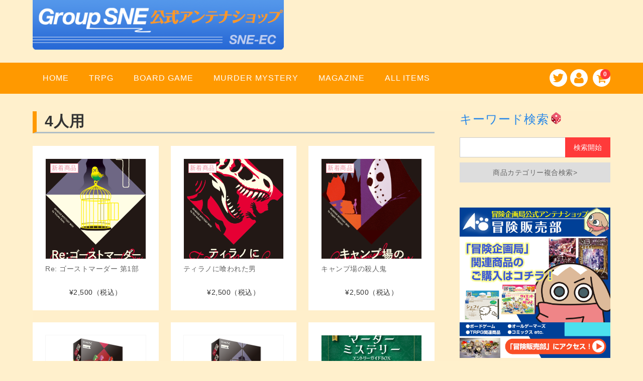

--- FILE ---
content_type: text/html; charset=UTF-8
request_url: https://sne-ec.com/category/item/murdermystery/murder-4/
body_size: 17202
content:
<!DOCTYPE html>
<html dir="ltr" lang="ja" prefix="og: https://ogp.me/ns#">

<head>
	<meta charset="UTF-8" />
	<meta name="viewport" content="width=device-width, user-scalable=no">
	<meta name="format-detection" content="telephone=no"/>


	<title>4人用 | SNE-EC | グループSNE公式アンテナショップ</title>

		<!-- All in One SEO 4.7.1.1 - aioseo.com -->
		<meta name="robots" content="noindex, max-snippet:-1, max-image-preview:large, max-video-preview:-1" />
		<link rel="canonical" href="https://sne-ec.com/category/item/murdermystery/murder-4/" />
		<meta name="generator" content="All in One SEO (AIOSEO) 4.7.1.1" />

		<!-- Global site tag (gtag.js) - Google Analytics -->
<script async src="https://www.googletagmanager.com/gtag/js?id=UA-190249740-1"></script>
<script>
 window.dataLayer = window.dataLayer || [];
 function gtag(){dataLayer.push(arguments);}
 gtag('js', new Date());

 gtag('config', 'UA-190249740-1');
</script>
		<script type="application/ld+json" class="aioseo-schema">
			{"@context":"https:\/\/schema.org","@graph":[{"@type":"BreadcrumbList","@id":"https:\/\/sne-ec.com\/category\/item\/murdermystery\/murder-4\/#breadcrumblist","itemListElement":[{"@type":"ListItem","@id":"https:\/\/sne-ec.com\/#listItem","position":1,"name":"\u5bb6","item":"https:\/\/sne-ec.com\/","nextItem":"https:\/\/sne-ec.com\/category\/item\/#listItem"},{"@type":"ListItem","@id":"https:\/\/sne-ec.com\/category\/item\/#listItem","position":2,"name":"\u5168\u5546\u54c1\u4e00\u89a7","item":"https:\/\/sne-ec.com\/category\/item\/","nextItem":"https:\/\/sne-ec.com\/category\/item\/murdermystery\/#listItem","previousItem":"https:\/\/sne-ec.com\/#listItem"},{"@type":"ListItem","@id":"https:\/\/sne-ec.com\/category\/item\/murdermystery\/#listItem","position":3,"name":"\u30de\u30fc\u30c0\u30fc\u30df\u30b9\u30c6\u30ea\u30fc","item":"https:\/\/sne-ec.com\/category\/item\/murdermystery\/","nextItem":"https:\/\/sne-ec.com\/category\/item\/murdermystery\/murder-4\/#listItem","previousItem":"https:\/\/sne-ec.com\/category\/item\/#listItem"},{"@type":"ListItem","@id":"https:\/\/sne-ec.com\/category\/item\/murdermystery\/murder-4\/#listItem","position":4,"name":"4\u4eba\u7528","previousItem":"https:\/\/sne-ec.com\/category\/item\/murdermystery\/#listItem"}]},{"@type":"CollectionPage","@id":"https:\/\/sne-ec.com\/category\/item\/murdermystery\/murder-4\/#collectionpage","url":"https:\/\/sne-ec.com\/category\/item\/murdermystery\/murder-4\/","name":"4\u4eba\u7528 | SNE-EC | \u30b0\u30eb\u30fc\u30d7SNE\u516c\u5f0f\u30a2\u30f3\u30c6\u30ca\u30b7\u30e7\u30c3\u30d7","inLanguage":"ja","isPartOf":{"@id":"https:\/\/sne-ec.com\/#website"},"breadcrumb":{"@id":"https:\/\/sne-ec.com\/category\/item\/murdermystery\/murder-4\/#breadcrumblist"}},{"@type":"Organization","@id":"https:\/\/sne-ec.com\/#organization","name":"\u5192\u967a\u652f\u63f4\u682a\u5f0f\u4f1a\u793e","url":"https:\/\/sne-ec.com\/","telephone":"+81338677767","logo":{"@type":"ImageObject","url":"https:\/\/sne-ec.com\/wp-content\/uploads\/2021\/02\/sne-title_sample1.png","@id":"https:\/\/sne-ec.com\/category\/item\/murdermystery\/murder-4\/#organizationLogo","width":1200,"height":240},"image":{"@id":"https:\/\/sne-ec.com\/category\/item\/murdermystery\/murder-4\/#organizationLogo"},"sameAs":["https:\/\/twitter.com\/ec_sne"]},{"@type":"WebSite","@id":"https:\/\/sne-ec.com\/#website","url":"https:\/\/sne-ec.com\/","name":"SNE-EC | \u30b0\u30eb\u30fc\u30d7SNE\u516c\u5f0f\u30a2\u30f3\u30c6\u30ca\u30b7\u30e7\u30c3\u30d7","inLanguage":"ja","publisher":{"@id":"https:\/\/sne-ec.com\/#organization"}}]}
		</script>
		<!-- All in One SEO -->

<link rel='dns-prefetch' href='//fonts.googleapis.com' />
<script type="text/javascript">
window._wpemojiSettings = {"baseUrl":"https:\/\/s.w.org\/images\/core\/emoji\/14.0.0\/72x72\/","ext":".png","svgUrl":"https:\/\/s.w.org\/images\/core\/emoji\/14.0.0\/svg\/","svgExt":".svg","source":{"concatemoji":"https:\/\/sne-ec.com\/wp-includes\/js\/wp-emoji-release.min.js?ver=09f744c4155271f01d3cf3acc982bb27"}};
/*! This file is auto-generated */
!function(e,a,t){var n,r,o,i=a.createElement("canvas"),p=i.getContext&&i.getContext("2d");function s(e,t){p.clearRect(0,0,i.width,i.height),p.fillText(e,0,0);e=i.toDataURL();return p.clearRect(0,0,i.width,i.height),p.fillText(t,0,0),e===i.toDataURL()}function c(e){var t=a.createElement("script");t.src=e,t.defer=t.type="text/javascript",a.getElementsByTagName("head")[0].appendChild(t)}for(o=Array("flag","emoji"),t.supports={everything:!0,everythingExceptFlag:!0},r=0;r<o.length;r++)t.supports[o[r]]=function(e){if(p&&p.fillText)switch(p.textBaseline="top",p.font="600 32px Arial",e){case"flag":return s("\ud83c\udff3\ufe0f\u200d\u26a7\ufe0f","\ud83c\udff3\ufe0f\u200b\u26a7\ufe0f")?!1:!s("\ud83c\uddfa\ud83c\uddf3","\ud83c\uddfa\u200b\ud83c\uddf3")&&!s("\ud83c\udff4\udb40\udc67\udb40\udc62\udb40\udc65\udb40\udc6e\udb40\udc67\udb40\udc7f","\ud83c\udff4\u200b\udb40\udc67\u200b\udb40\udc62\u200b\udb40\udc65\u200b\udb40\udc6e\u200b\udb40\udc67\u200b\udb40\udc7f");case"emoji":return!s("\ud83e\udef1\ud83c\udffb\u200d\ud83e\udef2\ud83c\udfff","\ud83e\udef1\ud83c\udffb\u200b\ud83e\udef2\ud83c\udfff")}return!1}(o[r]),t.supports.everything=t.supports.everything&&t.supports[o[r]],"flag"!==o[r]&&(t.supports.everythingExceptFlag=t.supports.everythingExceptFlag&&t.supports[o[r]]);t.supports.everythingExceptFlag=t.supports.everythingExceptFlag&&!t.supports.flag,t.DOMReady=!1,t.readyCallback=function(){t.DOMReady=!0},t.supports.everything||(n=function(){t.readyCallback()},a.addEventListener?(a.addEventListener("DOMContentLoaded",n,!1),e.addEventListener("load",n,!1)):(e.attachEvent("onload",n),a.attachEvent("onreadystatechange",function(){"complete"===a.readyState&&t.readyCallback()})),(e=t.source||{}).concatemoji?c(e.concatemoji):e.wpemoji&&e.twemoji&&(c(e.twemoji),c(e.wpemoji)))}(window,document,window._wpemojiSettings);
</script>
<style type="text/css">
img.wp-smiley,
img.emoji {
	display: inline !important;
	border: none !important;
	box-shadow: none !important;
	height: 1em !important;
	width: 1em !important;
	margin: 0 0.07em !important;
	vertical-align: -0.1em !important;
	background: none !important;
	padding: 0 !important;
}
</style>
	<link rel='stylesheet' id='parent-style-css' href='https://sne-ec.com/wp-content/themes/welcart_basic/style.css?ver=09f744c4155271f01d3cf3acc982bb27' type='text/css' media='all' />
<link rel='stylesheet' id='parent-welcart-style-css' href='https://sne-ec.com/wp-content/themes/welcart_basic/usces_cart.css?ver=1.0' type='text/css' media='all' />
<link rel='stylesheet' id='google-fonts-sans-css' href='https://fonts.googleapis.com/css?family=Josefin+Sans&#038;ver=6.2.8' type='text/css' media='all' />
<link rel='stylesheet' id='slick-style-css' href='https://sne-ec.com/wp-content/themes/welcart_basic-voll/css/slick.css?ver=1.0' type='text/css' media='all' />
<link rel='stylesheet' id='slick-theme-style-css' href='https://sne-ec.com/wp-content/themes/welcart_basic-voll/css/slick-theme.css?ver=1.0' type='text/css' media='all' />
<link rel='stylesheet' id='scroll-style-css' href='https://sne-ec.com/wp-content/themes/welcart_basic-voll/css/scroll.css?ver=1.0' type='text/css' media='all' />
<link rel='stylesheet' id='wp-block-library-css' href='https://sne-ec.com/wp-includes/css/dist/block-library/style.min.css?ver=09f744c4155271f01d3cf3acc982bb27' type='text/css' media='all' />
<link rel='stylesheet' id='classic-theme-styles-css' href='https://sne-ec.com/wp-includes/css/classic-themes.min.css?ver=09f744c4155271f01d3cf3acc982bb27' type='text/css' media='all' />
<style id='global-styles-inline-css' type='text/css'>
body{--wp--preset--color--black: #000000;--wp--preset--color--cyan-bluish-gray: #abb8c3;--wp--preset--color--white: #ffffff;--wp--preset--color--pale-pink: #f78da7;--wp--preset--color--vivid-red: #cf2e2e;--wp--preset--color--luminous-vivid-orange: #ff6900;--wp--preset--color--luminous-vivid-amber: #fcb900;--wp--preset--color--light-green-cyan: #7bdcb5;--wp--preset--color--vivid-green-cyan: #00d084;--wp--preset--color--pale-cyan-blue: #8ed1fc;--wp--preset--color--vivid-cyan-blue: #0693e3;--wp--preset--color--vivid-purple: #9b51e0;--wp--preset--gradient--vivid-cyan-blue-to-vivid-purple: linear-gradient(135deg,rgba(6,147,227,1) 0%,rgb(155,81,224) 100%);--wp--preset--gradient--light-green-cyan-to-vivid-green-cyan: linear-gradient(135deg,rgb(122,220,180) 0%,rgb(0,208,130) 100%);--wp--preset--gradient--luminous-vivid-amber-to-luminous-vivid-orange: linear-gradient(135deg,rgba(252,185,0,1) 0%,rgba(255,105,0,1) 100%);--wp--preset--gradient--luminous-vivid-orange-to-vivid-red: linear-gradient(135deg,rgba(255,105,0,1) 0%,rgb(207,46,46) 100%);--wp--preset--gradient--very-light-gray-to-cyan-bluish-gray: linear-gradient(135deg,rgb(238,238,238) 0%,rgb(169,184,195) 100%);--wp--preset--gradient--cool-to-warm-spectrum: linear-gradient(135deg,rgb(74,234,220) 0%,rgb(151,120,209) 20%,rgb(207,42,186) 40%,rgb(238,44,130) 60%,rgb(251,105,98) 80%,rgb(254,248,76) 100%);--wp--preset--gradient--blush-light-purple: linear-gradient(135deg,rgb(255,206,236) 0%,rgb(152,150,240) 100%);--wp--preset--gradient--blush-bordeaux: linear-gradient(135deg,rgb(254,205,165) 0%,rgb(254,45,45) 50%,rgb(107,0,62) 100%);--wp--preset--gradient--luminous-dusk: linear-gradient(135deg,rgb(255,203,112) 0%,rgb(199,81,192) 50%,rgb(65,88,208) 100%);--wp--preset--gradient--pale-ocean: linear-gradient(135deg,rgb(255,245,203) 0%,rgb(182,227,212) 50%,rgb(51,167,181) 100%);--wp--preset--gradient--electric-grass: linear-gradient(135deg,rgb(202,248,128) 0%,rgb(113,206,126) 100%);--wp--preset--gradient--midnight: linear-gradient(135deg,rgb(2,3,129) 0%,rgb(40,116,252) 100%);--wp--preset--duotone--dark-grayscale: url('#wp-duotone-dark-grayscale');--wp--preset--duotone--grayscale: url('#wp-duotone-grayscale');--wp--preset--duotone--purple-yellow: url('#wp-duotone-purple-yellow');--wp--preset--duotone--blue-red: url('#wp-duotone-blue-red');--wp--preset--duotone--midnight: url('#wp-duotone-midnight');--wp--preset--duotone--magenta-yellow: url('#wp-duotone-magenta-yellow');--wp--preset--duotone--purple-green: url('#wp-duotone-purple-green');--wp--preset--duotone--blue-orange: url('#wp-duotone-blue-orange');--wp--preset--font-size--small: 13px;--wp--preset--font-size--medium: 20px;--wp--preset--font-size--large: 36px;--wp--preset--font-size--x-large: 42px;--wp--preset--spacing--20: 0.44rem;--wp--preset--spacing--30: 0.67rem;--wp--preset--spacing--40: 1rem;--wp--preset--spacing--50: 1.5rem;--wp--preset--spacing--60: 2.25rem;--wp--preset--spacing--70: 3.38rem;--wp--preset--spacing--80: 5.06rem;--wp--preset--shadow--natural: 6px 6px 9px rgba(0, 0, 0, 0.2);--wp--preset--shadow--deep: 12px 12px 50px rgba(0, 0, 0, 0.4);--wp--preset--shadow--sharp: 6px 6px 0px rgba(0, 0, 0, 0.2);--wp--preset--shadow--outlined: 6px 6px 0px -3px rgba(255, 255, 255, 1), 6px 6px rgba(0, 0, 0, 1);--wp--preset--shadow--crisp: 6px 6px 0px rgba(0, 0, 0, 1);}:where(.is-layout-flex){gap: 0.5em;}body .is-layout-flow > .alignleft{float: left;margin-inline-start: 0;margin-inline-end: 2em;}body .is-layout-flow > .alignright{float: right;margin-inline-start: 2em;margin-inline-end: 0;}body .is-layout-flow > .aligncenter{margin-left: auto !important;margin-right: auto !important;}body .is-layout-constrained > .alignleft{float: left;margin-inline-start: 0;margin-inline-end: 2em;}body .is-layout-constrained > .alignright{float: right;margin-inline-start: 2em;margin-inline-end: 0;}body .is-layout-constrained > .aligncenter{margin-left: auto !important;margin-right: auto !important;}body .is-layout-constrained > :where(:not(.alignleft):not(.alignright):not(.alignfull)){max-width: var(--wp--style--global--content-size);margin-left: auto !important;margin-right: auto !important;}body .is-layout-constrained > .alignwide{max-width: var(--wp--style--global--wide-size);}body .is-layout-flex{display: flex;}body .is-layout-flex{flex-wrap: wrap;align-items: center;}body .is-layout-flex > *{margin: 0;}:where(.wp-block-columns.is-layout-flex){gap: 2em;}.has-black-color{color: var(--wp--preset--color--black) !important;}.has-cyan-bluish-gray-color{color: var(--wp--preset--color--cyan-bluish-gray) !important;}.has-white-color{color: var(--wp--preset--color--white) !important;}.has-pale-pink-color{color: var(--wp--preset--color--pale-pink) !important;}.has-vivid-red-color{color: var(--wp--preset--color--vivid-red) !important;}.has-luminous-vivid-orange-color{color: var(--wp--preset--color--luminous-vivid-orange) !important;}.has-luminous-vivid-amber-color{color: var(--wp--preset--color--luminous-vivid-amber) !important;}.has-light-green-cyan-color{color: var(--wp--preset--color--light-green-cyan) !important;}.has-vivid-green-cyan-color{color: var(--wp--preset--color--vivid-green-cyan) !important;}.has-pale-cyan-blue-color{color: var(--wp--preset--color--pale-cyan-blue) !important;}.has-vivid-cyan-blue-color{color: var(--wp--preset--color--vivid-cyan-blue) !important;}.has-vivid-purple-color{color: var(--wp--preset--color--vivid-purple) !important;}.has-black-background-color{background-color: var(--wp--preset--color--black) !important;}.has-cyan-bluish-gray-background-color{background-color: var(--wp--preset--color--cyan-bluish-gray) !important;}.has-white-background-color{background-color: var(--wp--preset--color--white) !important;}.has-pale-pink-background-color{background-color: var(--wp--preset--color--pale-pink) !important;}.has-vivid-red-background-color{background-color: var(--wp--preset--color--vivid-red) !important;}.has-luminous-vivid-orange-background-color{background-color: var(--wp--preset--color--luminous-vivid-orange) !important;}.has-luminous-vivid-amber-background-color{background-color: var(--wp--preset--color--luminous-vivid-amber) !important;}.has-light-green-cyan-background-color{background-color: var(--wp--preset--color--light-green-cyan) !important;}.has-vivid-green-cyan-background-color{background-color: var(--wp--preset--color--vivid-green-cyan) !important;}.has-pale-cyan-blue-background-color{background-color: var(--wp--preset--color--pale-cyan-blue) !important;}.has-vivid-cyan-blue-background-color{background-color: var(--wp--preset--color--vivid-cyan-blue) !important;}.has-vivid-purple-background-color{background-color: var(--wp--preset--color--vivid-purple) !important;}.has-black-border-color{border-color: var(--wp--preset--color--black) !important;}.has-cyan-bluish-gray-border-color{border-color: var(--wp--preset--color--cyan-bluish-gray) !important;}.has-white-border-color{border-color: var(--wp--preset--color--white) !important;}.has-pale-pink-border-color{border-color: var(--wp--preset--color--pale-pink) !important;}.has-vivid-red-border-color{border-color: var(--wp--preset--color--vivid-red) !important;}.has-luminous-vivid-orange-border-color{border-color: var(--wp--preset--color--luminous-vivid-orange) !important;}.has-luminous-vivid-amber-border-color{border-color: var(--wp--preset--color--luminous-vivid-amber) !important;}.has-light-green-cyan-border-color{border-color: var(--wp--preset--color--light-green-cyan) !important;}.has-vivid-green-cyan-border-color{border-color: var(--wp--preset--color--vivid-green-cyan) !important;}.has-pale-cyan-blue-border-color{border-color: var(--wp--preset--color--pale-cyan-blue) !important;}.has-vivid-cyan-blue-border-color{border-color: var(--wp--preset--color--vivid-cyan-blue) !important;}.has-vivid-purple-border-color{border-color: var(--wp--preset--color--vivid-purple) !important;}.has-vivid-cyan-blue-to-vivid-purple-gradient-background{background: var(--wp--preset--gradient--vivid-cyan-blue-to-vivid-purple) !important;}.has-light-green-cyan-to-vivid-green-cyan-gradient-background{background: var(--wp--preset--gradient--light-green-cyan-to-vivid-green-cyan) !important;}.has-luminous-vivid-amber-to-luminous-vivid-orange-gradient-background{background: var(--wp--preset--gradient--luminous-vivid-amber-to-luminous-vivid-orange) !important;}.has-luminous-vivid-orange-to-vivid-red-gradient-background{background: var(--wp--preset--gradient--luminous-vivid-orange-to-vivid-red) !important;}.has-very-light-gray-to-cyan-bluish-gray-gradient-background{background: var(--wp--preset--gradient--very-light-gray-to-cyan-bluish-gray) !important;}.has-cool-to-warm-spectrum-gradient-background{background: var(--wp--preset--gradient--cool-to-warm-spectrum) !important;}.has-blush-light-purple-gradient-background{background: var(--wp--preset--gradient--blush-light-purple) !important;}.has-blush-bordeaux-gradient-background{background: var(--wp--preset--gradient--blush-bordeaux) !important;}.has-luminous-dusk-gradient-background{background: var(--wp--preset--gradient--luminous-dusk) !important;}.has-pale-ocean-gradient-background{background: var(--wp--preset--gradient--pale-ocean) !important;}.has-electric-grass-gradient-background{background: var(--wp--preset--gradient--electric-grass) !important;}.has-midnight-gradient-background{background: var(--wp--preset--gradient--midnight) !important;}.has-small-font-size{font-size: var(--wp--preset--font-size--small) !important;}.has-medium-font-size{font-size: var(--wp--preset--font-size--medium) !important;}.has-large-font-size{font-size: var(--wp--preset--font-size--large) !important;}.has-x-large-font-size{font-size: var(--wp--preset--font-size--x-large) !important;}
.wp-block-navigation a:where(:not(.wp-element-button)){color: inherit;}
:where(.wp-block-columns.is-layout-flex){gap: 2em;}
.wp-block-pullquote{font-size: 1.5em;line-height: 1.6;}
</style>
<link rel='stylesheet' id='contact-form-7-css' href='https://sne-ec.com/wp-content/plugins/contact-form-7/includes/css/styles.css?ver=5.8.7' type='text/css' media='all' />
<link rel='stylesheet' id='wc-basic-style-css' href='https://sne-ec.com/wp-content/themes/welcart_basic-voll/style.css?ver=1.7.7' type='text/css' media='all' />
<link rel='stylesheet' id='font-awesome-css' href='https://sne-ec.com/wp-content/themes/welcart_basic/font-awesome/font-awesome.min.css?ver=1.0' type='text/css' media='all' />
<link rel='stylesheet' id='usces_default_css-css' href='https://sne-ec.com/wp-content/plugins/usc-e-shop/css/usces_default.css?ver=2.8.23.2309251' type='text/css' media='all' />
<link rel='stylesheet' id='dashicons-css' href='https://sne-ec.com/wp-includes/css/dashicons.min.css?ver=09f744c4155271f01d3cf3acc982bb27' type='text/css' media='all' />
<link rel='stylesheet' id='theme_cart_css-css' href='https://sne-ec.com/wp-content/themes/welcart_basic-voll/usces_cart.css?ver=2.8.23.2309251' type='text/css' media='all' />
<script type='text/javascript' src='https://sne-ec.com/wp-includes/js/jquery/jquery.min.js?ver=3.6.4' id='jquery-core-js'></script>
<script type='text/javascript' src='https://sne-ec.com/wp-includes/js/jquery/jquery-migrate.min.js?ver=3.4.0' id='jquery-migrate-js'></script>
<script type='text/javascript' src='https://sne-ec.com/wp-content/themes/welcart_basic-voll/js/front-customized.js?ver=1.0' id='front-customized-js'></script>
<script type='text/javascript' src='https://sne-ec.com/wp-content/themes/welcart_basic-voll/js/slick.min.js?ver=1.0' id='slick-js-js'></script>
<script type='text/javascript' src='https://sne-ec.com/wp-content/themes/welcart_basic-voll/js/wcct-slick.js?ver=1.0' id='wcct-slick-js-js'></script>
<script type='text/javascript' src='https://sne-ec.com/wp-content/themes/welcart_basic-voll/js/ScrollTrigger.min.js?ver=1.0' id='scrolltrigger-js-js'></script>
<script type='text/javascript' src='https://sne-ec.com/wp-content/themes/welcart_basic-voll/js/wcct-scroll.js?ver=1.0' id='wcct-scroll-js-js'></script>
<script type='text/javascript' src='https://sne-ec.com/wp-content/themes/welcart_basic/js/front-customized.js?ver=1.0' id='wc-basic-js-js'></script>
<link rel="https://api.w.org/" href="https://sne-ec.com/wp-json/" /><link rel="alternate" type="application/json" href="https://sne-ec.com/wp-json/wp/v2/categories/165" /><link rel="EditURI" type="application/rsd+xml" title="RSD" href="https://sne-ec.com/xmlrpc.php?rsd" />
<link rel="wlwmanifest" type="application/wlwmanifest+xml" href="https://sne-ec.com/wp-includes/wlwmanifest.xml" />
<style type="text/css" id="custom-background-css">
body.custom-background { background-color: #fff0cc; }
</style>
	<link rel="icon" href="https://sne-ec.com/wp-content/uploads/2021/02/cropped-favicon_sne-ec1-32x32.png" sizes="32x32" />
<link rel="icon" href="https://sne-ec.com/wp-content/uploads/2021/02/cropped-favicon_sne-ec1-192x192.png" sizes="192x192" />
<link rel="apple-touch-icon" href="https://sne-ec.com/wp-content/uploads/2021/02/cropped-favicon_sne-ec1-180x180.png" />
<meta name="msapplication-TileImage" content="https://sne-ec.com/wp-content/uploads/2021/02/cropped-favicon_sne-ec1-270x270.png" />
		<style type="text/css" id="wp-custom-css">
			@import url('https://fonts.googleapis.com/css?family=Anton');

@import url('https://fonts.googleapis.com/css?family=M+PLUS+1p');

body{
	font-family: "Hiragino Kaku Gothic Pro", "ヒラギノ角ゴ Pro", "Yu Gothic Medium", "游ゴシック Medium", YuGothic, "游ゴシック体", "メイリオ", sans-serif;
}

.usces_recent_entries ul{
		background-color:white;
}

#s.searchtext{
	background-color:white;
}

.inner.cf{
	padding-top:0px;
}

/*一行でクランプいれる（商品紹介の商品名とか）*/
.container{
	display: -webkit-box;
	-webkit-line-clamp: 1;
	-webkit-box-orient: vertical;
	overflow: hidden;
}

h1,h2,h3,h4,h5,h6 {
	font-weight:bold;
}

#content .page-title{
		font-weight:bold;
}

/*商品ページタイトル装飾*/
.item_page_title, .cart_page_title, .member_page_title{
	font-weight:bold;
  padding: 0rem 1rem;
  border-left: 8px solid #FF9900;
	border-bottom: 3px solid #B0BEC5;
}

/*お知らせタイトル装飾*/
#content .page-title, #content .entry-title{
	font-weight:bold;
  padding: 0rem 1rem;
  border-left: 8px solid #FF9900;
	border-bottom: 3px solid #B0BEC5;
}
/*以下まだ書きかけ
.entry-content h4, .item-description h4{
	font-weight:bold;
  padding-left:2rem;
  position: relative;
}

.entry-content h4::before, .item-description h4::before {
        background: #000;
        content: "";
        height: 0.7rem;//四角のサイズ
        width: 0.7rem;//四角のサイズ
        left: 0;
        position: absolute;
}*/

#main_slide {
	background: none;
	border: solid;
	border-width:2px;
	border-color:white;
//	filter: drop-shadow(10px 10px 10px rgba(0,0,0,0.3));
}

#main_slide .flex-control-nav {
	position: static;
	margin: 1.0714em 0 -2.6em;
}


.info-area .wrap {
 background-color:white;
//		filter: drop-shadow(7px 7px 7px rgba(0,0,0,0.3));
}

/*
.grid-box{
	background-color: white;
	border:solid;
	border-color: orange;
	border-width:5px;
	padding:10%;
	 border-radius:10px;
}
*/

.wrap article{
		background-color: white;
	border:solid;
	border-color: white;
	border-width:1px;
	padding:3%;

}

.cf article{
		background-color: white;
	border:solid;
	border-color: white;
	border-width:1px;
	padding:3%;

}

.post-li{
 background-color:white;

}
}


#content{
background-color:rgba(255,240,204,0.5);
}

#main{
background-color:rgba(255,240,204,0.5);
	padding-bottom:10em;
}

.itemname{
	height: calc( 1.3em * 2);
  line-height: 1.3;
	display: -webkit-box;
	-webkit-line-clamp: 2;
	-webkit-box-orient: vertical;
	overflow: hidden;
}


.item-info .itemimg{
	padding-top: 100%; 
	height:0;
	    display: block;
		overflow: hidden;
}

.item-info .itemimg img{
	position:absolute;
	width:100%;
  height:100%;
  top: 0;
	left:0;
	object-fit: cover;

}

.s-box{
	 background-color:white;
}

#head-top img{
	max-height:100px;
	text-align:center;
	float:none;
	margin-left:auto;
	margin-right:auto;
}
*/
		</style>
		</head>

<body class="archive category category-murder-4 category-165 custom-background has-sidebar">

	<svg xmlns="http://www.w3.org/2000/svg" viewBox="0 0 0 0" width="0" height="0" focusable="false" role="none" style="visibility: hidden; position: absolute; left: -9999px; overflow: hidden;" ><defs><filter id="wp-duotone-dark-grayscale"><feColorMatrix color-interpolation-filters="sRGB" type="matrix" values=" .299 .587 .114 0 0 .299 .587 .114 0 0 .299 .587 .114 0 0 .299 .587 .114 0 0 " /><feComponentTransfer color-interpolation-filters="sRGB" ><feFuncR type="table" tableValues="0 0.49803921568627" /><feFuncG type="table" tableValues="0 0.49803921568627" /><feFuncB type="table" tableValues="0 0.49803921568627" /><feFuncA type="table" tableValues="1 1" /></feComponentTransfer><feComposite in2="SourceGraphic" operator="in" /></filter></defs></svg><svg xmlns="http://www.w3.org/2000/svg" viewBox="0 0 0 0" width="0" height="0" focusable="false" role="none" style="visibility: hidden; position: absolute; left: -9999px; overflow: hidden;" ><defs><filter id="wp-duotone-grayscale"><feColorMatrix color-interpolation-filters="sRGB" type="matrix" values=" .299 .587 .114 0 0 .299 .587 .114 0 0 .299 .587 .114 0 0 .299 .587 .114 0 0 " /><feComponentTransfer color-interpolation-filters="sRGB" ><feFuncR type="table" tableValues="0 1" /><feFuncG type="table" tableValues="0 1" /><feFuncB type="table" tableValues="0 1" /><feFuncA type="table" tableValues="1 1" /></feComponentTransfer><feComposite in2="SourceGraphic" operator="in" /></filter></defs></svg><svg xmlns="http://www.w3.org/2000/svg" viewBox="0 0 0 0" width="0" height="0" focusable="false" role="none" style="visibility: hidden; position: absolute; left: -9999px; overflow: hidden;" ><defs><filter id="wp-duotone-purple-yellow"><feColorMatrix color-interpolation-filters="sRGB" type="matrix" values=" .299 .587 .114 0 0 .299 .587 .114 0 0 .299 .587 .114 0 0 .299 .587 .114 0 0 " /><feComponentTransfer color-interpolation-filters="sRGB" ><feFuncR type="table" tableValues="0.54901960784314 0.98823529411765" /><feFuncG type="table" tableValues="0 1" /><feFuncB type="table" tableValues="0.71764705882353 0.25490196078431" /><feFuncA type="table" tableValues="1 1" /></feComponentTransfer><feComposite in2="SourceGraphic" operator="in" /></filter></defs></svg><svg xmlns="http://www.w3.org/2000/svg" viewBox="0 0 0 0" width="0" height="0" focusable="false" role="none" style="visibility: hidden; position: absolute; left: -9999px; overflow: hidden;" ><defs><filter id="wp-duotone-blue-red"><feColorMatrix color-interpolation-filters="sRGB" type="matrix" values=" .299 .587 .114 0 0 .299 .587 .114 0 0 .299 .587 .114 0 0 .299 .587 .114 0 0 " /><feComponentTransfer color-interpolation-filters="sRGB" ><feFuncR type="table" tableValues="0 1" /><feFuncG type="table" tableValues="0 0.27843137254902" /><feFuncB type="table" tableValues="0.5921568627451 0.27843137254902" /><feFuncA type="table" tableValues="1 1" /></feComponentTransfer><feComposite in2="SourceGraphic" operator="in" /></filter></defs></svg><svg xmlns="http://www.w3.org/2000/svg" viewBox="0 0 0 0" width="0" height="0" focusable="false" role="none" style="visibility: hidden; position: absolute; left: -9999px; overflow: hidden;" ><defs><filter id="wp-duotone-midnight"><feColorMatrix color-interpolation-filters="sRGB" type="matrix" values=" .299 .587 .114 0 0 .299 .587 .114 0 0 .299 .587 .114 0 0 .299 .587 .114 0 0 " /><feComponentTransfer color-interpolation-filters="sRGB" ><feFuncR type="table" tableValues="0 0" /><feFuncG type="table" tableValues="0 0.64705882352941" /><feFuncB type="table" tableValues="0 1" /><feFuncA type="table" tableValues="1 1" /></feComponentTransfer><feComposite in2="SourceGraphic" operator="in" /></filter></defs></svg><svg xmlns="http://www.w3.org/2000/svg" viewBox="0 0 0 0" width="0" height="0" focusable="false" role="none" style="visibility: hidden; position: absolute; left: -9999px; overflow: hidden;" ><defs><filter id="wp-duotone-magenta-yellow"><feColorMatrix color-interpolation-filters="sRGB" type="matrix" values=" .299 .587 .114 0 0 .299 .587 .114 0 0 .299 .587 .114 0 0 .299 .587 .114 0 0 " /><feComponentTransfer color-interpolation-filters="sRGB" ><feFuncR type="table" tableValues="0.78039215686275 1" /><feFuncG type="table" tableValues="0 0.94901960784314" /><feFuncB type="table" tableValues="0.35294117647059 0.47058823529412" /><feFuncA type="table" tableValues="1 1" /></feComponentTransfer><feComposite in2="SourceGraphic" operator="in" /></filter></defs></svg><svg xmlns="http://www.w3.org/2000/svg" viewBox="0 0 0 0" width="0" height="0" focusable="false" role="none" style="visibility: hidden; position: absolute; left: -9999px; overflow: hidden;" ><defs><filter id="wp-duotone-purple-green"><feColorMatrix color-interpolation-filters="sRGB" type="matrix" values=" .299 .587 .114 0 0 .299 .587 .114 0 0 .299 .587 .114 0 0 .299 .587 .114 0 0 " /><feComponentTransfer color-interpolation-filters="sRGB" ><feFuncR type="table" tableValues="0.65098039215686 0.40392156862745" /><feFuncG type="table" tableValues="0 1" /><feFuncB type="table" tableValues="0.44705882352941 0.4" /><feFuncA type="table" tableValues="1 1" /></feComponentTransfer><feComposite in2="SourceGraphic" operator="in" /></filter></defs></svg><svg xmlns="http://www.w3.org/2000/svg" viewBox="0 0 0 0" width="0" height="0" focusable="false" role="none" style="visibility: hidden; position: absolute; left: -9999px; overflow: hidden;" ><defs><filter id="wp-duotone-blue-orange"><feColorMatrix color-interpolation-filters="sRGB" type="matrix" values=" .299 .587 .114 0 0 .299 .587 .114 0 0 .299 .587 .114 0 0 .299 .587 .114 0 0 " /><feComponentTransfer color-interpolation-filters="sRGB" ><feFuncR type="table" tableValues="0.098039215686275 1" /><feFuncG type="table" tableValues="0 0.66274509803922" /><feFuncB type="table" tableValues="0.84705882352941 0.41960784313725" /><feFuncA type="table" tableValues="1 1" /></feComponentTransfer><feComposite in2="SourceGraphic" operator="in" /></filter></defs></svg>
	<div class="site">

		<header id="masthead" class="site-header" role="banner">
			<div class="inner cf">

			<div class="fixed-box">
				<div id="head-top">
					<div class="head-inner cf">
													<div class="site-title">
							<a href="https://sne-ec.com/" title="SNE-EC | グループSNE公式アンテナショップ" rel="home">
																	<img src="https://sne-ec.com/wp-content/uploads/2021/02/sne-title_sample1.png" alt="SNE-EC | グループSNE公式アンテナショップ">
									
							</a>
						</div>


						
																								</div><!-- #head-inner -->
				</div><!-- #head-top -->

				
					<div id="head-bottom">

						<div class="head-inner cf">

															<div class="incart-btn">
									<a href="https://sne-ec.com/usces-cart/">
										<i class="fa fa-shopping-cart"></i><span class="total-quant" id="widgetcart-total-quant">0</span>
									</a>
								</div><!-- .incart-btn -->
							
							<div class="menu-bar">
								<a class="menu-trigger">
									<span></span>
									<span></span>
									<span></span>
								</a>
							</div><!-- .menu-bar -->

							<div class="mobile_menu_wrap">
								<div class="mobile_menu">

									<div class="snav cf">

										<div class="search-box cf">
											<i class="fa fa-search" aria-hidden="true"></i>
											<form role="search" method="get" action="https://sne-ec.com/" >
		<div class="s-box">
			<input type="text" value="" name="s" id="head-s-text" class="search-text" />
			<input type="submit" id="head-s-submit" class="searchsubmit" value="&#xf002;" />
		</div>
	</form>										</div><!-- .search-box -->

																				<div class="membership cf">
											<i class="fa fa-user" aria-hidden="true"></i>
											<ul class="cf">
																																					<li>ゲスト</li>
													<li><a href="https://sne-ec.com/usces-member/?usces_page=login" class="usces_login_a">ログイン</a></li>
													<li><a href="https://sne-ec.com/usces-member/?usces_page=newmember">新規会員登録</a></li>
																																			</ul>
										</div><!-- .membership -->
										
									</div><!-- .snav -->

																		<ul class="sns cf">
																				<li class="twitter"><a href="https://twitter.com/ec_sne" target="_blank" rel="nofollow"><i class="fa fa-twitter"></i></a></li>
																			</ul><!-- sns -->
									
									<nav id="site-navigation" class="main-navigation" role="navigation">
									<div class="nav-menu-open"><ul id="menu-main_menu" class="header-nav-container cf"><li id="menu-item-43" class="menu-item menu-item-type-custom menu-item-object-custom menu-item-home menu-item-43"><a href="https://sne-ec.com">HOME</a></li>
<li id="menu-item-39" class="menu-item menu-item-type-taxonomy menu-item-object-category menu-item-39"><a href="https://sne-ec.com/category/item/trpg/">TRPG</a></li>
<li id="menu-item-40" class="menu-item menu-item-type-taxonomy menu-item-object-category menu-item-40"><a href="https://sne-ec.com/category/item/boardgame/">BOARD GAME</a></li>
<li id="menu-item-303" class="menu-item menu-item-type-taxonomy menu-item-object-category current-category-ancestor menu-item-303"><a href="https://sne-ec.com/category/item/murdermystery/">MURDER MYSTERY</a></li>
<li id="menu-item-378" class="menu-item menu-item-type-taxonomy menu-item-object-category menu-item-378"><a href="https://sne-ec.com/category/item/supportmagazine/">MAGAZINE</a></li>
<li id="menu-item-42" class="menu-item menu-item-type-taxonomy menu-item-object-category current-category-ancestor menu-item-42"><a href="https://sne-ec.com/category/item/">ALL ITEMS</a></li>
</ul></div>									</nav><!-- #site-navigation -->

								</div><!-- .mobile-menu -->
							</div><!-- .mobile-menu-wrap -->

						</div><!-- #head_in -->
					</div><!-- #head_bottom -->

				
			</div><!-- .fixed-box -->


			</div><!-- .inner-->
		</header><!-- #masthead -->


		

		<div id="main" class="wrapper two-column right-set">
	<section id="primary" class="site-content">
		<div id="content" role="main">

			
			<div class="page-header">
												<h1 class="page-title fromBottomIn" data-scroll="once">4人用</h1>
			</div><!-- .page-header -->

			
				 

					<div class="list-wrap cat-il cf">

												<article id="post-4841" class="fromBottomIn post-4841 post type-post status-publish format-standard category-itemnew category-murder-mystery-mini category-item category-murdermystery category-murder-4 tag-m020-01 tag-m023-01 tag-m024-01 tag-m027-01 tag-m031-01 tag-m034-01 tag-m038-01 tag-m041-01 tag-m046-01 tag-m048-01 tag-m051-01 tag-m055-01 tag-m056-01 tag-m059-01 tag-m062-01 tag-m063-01" data-scroll="once">
							<div class="inner item-info">
								<ul class="cf opt-tag">
<li class="new">新着商品</li>
</ul>
								<div class="itemimg">
									<a href="https://sne-ec.com/2025/12/12/m068-01/">
										<img width="660" height="1000" src="https://sne-ec.com/wp-content/uploads/2025/12/m068-01.png" class="attachment-1000x1000 size-1000x1000" alt="M068-01" decoding="async" loading="lazy" srcset="https://sne-ec.com/wp-content/uploads/2025/12/m068-01.png 1392w, https://sne-ec.com/wp-content/uploads/2025/12/m068-01-198x300.png 198w, https://sne-ec.com/wp-content/uploads/2025/12/m068-01-792x1200.png 792w, https://sne-ec.com/wp-content/uploads/2025/12/m068-01-768x1164.png 768w, https://sne-ec.com/wp-content/uploads/2025/12/m068-01-1014x1536.png 1014w, https://sne-ec.com/wp-content/uploads/2025/12/m068-01-1352x2048.png 1352w" sizes="(max-width: 660px) 100vw, 660px" />																													</a>
								</div>
																<div class="itemname"><a href="https://sne-ec.com/2025/12/12/m068-01/"  rel="bookmark">Re: ゴーストマーダー 第1部</a></div>
								<div class="itemprice">¥2,500<em class="tax">（税込）</em></div>
															</div><!-- .inner -->
						</article>
												<article id="post-4705" class="fromBottomIn post-4705 post type-post status-publish format-standard category-itemnew category-murder-mystery-mini category-item category-murdermystery category-murder-4 tag-m017-01 tag-m020-01 tag-m023-01 tag-m024-01 tag-m027-01 tag-m031-01 tag-m034-01 tag-m038-01 tag-m041-01 tag-m046-01 tag-m048-01 tag-m051-01 tag-m055-01 tag-m056-01 tag-m059-01 tag-m062-01" data-scroll="once">
							<div class="inner item-info">
								<ul class="cf opt-tag">
<li class="new">新着商品</li>
</ul>
								<div class="itemimg">
									<a href="https://sne-ec.com/2025/09/20/m063-01/">
										<img width="660" height="1000" src="https://sne-ec.com/wp-content/uploads/2025/09/m063-01.png" class="attachment-1000x1000 size-1000x1000" alt="M063-01" decoding="async" loading="lazy" srcset="https://sne-ec.com/wp-content/uploads/2025/09/m063-01.png 1392w, https://sne-ec.com/wp-content/uploads/2025/09/m063-01-198x300.png 198w, https://sne-ec.com/wp-content/uploads/2025/09/m063-01-792x1200.png 792w, https://sne-ec.com/wp-content/uploads/2025/09/m063-01-768x1164.png 768w, https://sne-ec.com/wp-content/uploads/2025/09/m063-01-1014x1536.png 1014w, https://sne-ec.com/wp-content/uploads/2025/09/m063-01-1352x2048.png 1352w" sizes="(max-width: 660px) 100vw, 660px" />																													</a>
								</div>
																<div class="itemname"><a href="https://sne-ec.com/2025/09/20/m063-01/"  rel="bookmark">ティラノに喰われた男</a></div>
								<div class="itemprice">¥2,500<em class="tax">（税込）</em></div>
															</div><!-- .inner -->
						</article>
												<article id="post-4679" class="fromBottomIn post-4679 post type-post status-publish format-standard category-itemnew category-murder-mystery-mini category-item category-murdermystery category-murder-4 category-murder-5 tag-m017-01 tag-m020-01 tag-m023-01 tag-m024-01 tag-m027-01 tag-m031-01 tag-m034-01 tag-m038-01 tag-m041-01 tag-m046-01 tag-m048-01 tag-m051-01 tag-m055-01 tag-m056-01 tag-m059-01" data-scroll="once">
							<div class="inner item-info">
								<ul class="cf opt-tag">
<li class="new">新着商品</li>
</ul>
								<div class="itemimg">
									<a href="https://sne-ec.com/2025/09/13/m062-01/">
										<img width="528" height="800" src="https://sne-ec.com/wp-content/uploads/2025/09/m062-01.png" class="attachment-1000x1000 size-1000x1000" alt="M062-01" decoding="async" loading="lazy" srcset="https://sne-ec.com/wp-content/uploads/2025/09/m062-01.png 528w, https://sne-ec.com/wp-content/uploads/2025/09/m062-01-198x300.png 198w" sizes="(max-width: 528px) 100vw, 528px" />																													</a>
								</div>
																<div class="itemname"><a href="https://sne-ec.com/2025/09/13/m062-01/"  rel="bookmark">キャンプ場の殺人鬼</a></div>
								<div class="itemprice">¥2,500<em class="tax">（税込）</em></div>
															</div><!-- .inner -->
						</article>
												<article id="post-4094" class="fromBottomIn post-4094 post type-post status-publish format-standard category-murder-mystery-mini category-item category-murdermystery category-murder-4 category-murder-5 tag-m011-01 tag-m012-01 tag-m010-01 tag-m013-01 tag-m015-01 tag-m017-01 tag-m020-01 tag-m023-01 tag-m024-01 tag-m027-01 tag-m031-01 tag-m034-01 tag-m038-01 tag-m041-01 tag-m046-01 tag-m048-01 tag-m051-01" data-scroll="once">
							<div class="inner item-info">
								<ul class="cf opt-tag">
</ul>
								<div class="itemimg">
									<a href="https://sne-ec.com/2025/04/25/m055-01/">
										<img width="1000" height="777" src="https://sne-ec.com/wp-content/uploads/2025/04/m055-01.png" class="attachment-1000x1000 size-1000x1000" alt="M055-01" decoding="async" loading="lazy" srcset="https://sne-ec.com/wp-content/uploads/2025/04/m055-01.png 1030w, https://sne-ec.com/wp-content/uploads/2025/04/m055-01-300x233.png 300w, https://sne-ec.com/wp-content/uploads/2025/04/m055-01-768x597.png 768w" sizes="(max-width: 1000px) 100vw, 1000px" />																													</a>
								</div>
																<div class="itemname"><a href="https://sne-ec.com/2025/04/25/m055-01/"  rel="bookmark">5人の銀行強盗</a></div>
								<div class="itemprice">¥2,500<em class="tax">（税込）</em></div>
															</div><!-- .inner -->
						</article>
												<article id="post-3865" class="fromBottomIn post-3865 post type-post status-publish format-standard category-murder-mystery-mini category-item category-murdermystery category-murder-4 tag-m011-01 tag-m012-01 tag-m010-01 tag-m013-01 tag-m015-01 tag-m017-01 tag-m020-01 tag-m023-01 tag-m024-01 tag-m027-01 tag-m031-01 tag-m034-01 tag-m038-01 tag-m041-01 tag-m046-01 tag-m01-01 tag-m048-01" data-scroll="once">
							<div class="inner item-info">
								<ul class="cf opt-tag">
</ul>
								<div class="itemimg">
									<a href="https://sne-ec.com/2025/02/07/m051-01/">
										<img width="1000" height="777" src="https://sne-ec.com/wp-content/uploads/2025/02/m051-01.png" class="attachment-1000x1000 size-1000x1000" alt="M051-01" decoding="async" loading="lazy" srcset="https://sne-ec.com/wp-content/uploads/2025/02/m051-01.png 1030w, https://sne-ec.com/wp-content/uploads/2025/02/m051-01-300x233.png 300w, https://sne-ec.com/wp-content/uploads/2025/02/m051-01-768x597.png 768w" sizes="(max-width: 1000px) 100vw, 1000px" />																													</a>
								</div>
																<div class="itemname"><a href="https://sne-ec.com/2025/02/07/m051-01/"  rel="bookmark">霊能者は幽霊と戯ぶ</a></div>
								<div class="itemprice">¥2,500<em class="tax">（税込）</em></div>
															</div><!-- .inner -->
						</article>
												<article id="post-3818" class="fromBottomIn post-3818 post type-post status-publish format-standard category-item category-murdermystery category-murder-4 tag-m030-01" data-scroll="once">
							<div class="inner item-info">
								<ul class="cf opt-tag">
</ul>
								<div class="itemimg">
									<a href="https://sne-ec.com/2025/01/18/m030-02/">
										<img width="592" height="800" src="https://sne-ec.com/wp-content/uploads/2025/01/m030-02_01.png" class="attachment-1000x1000 size-1000x1000" alt="M030-02" decoding="async" loading="lazy" srcset="https://sne-ec.com/wp-content/uploads/2025/01/m030-02_01.png 592w, https://sne-ec.com/wp-content/uploads/2025/01/m030-02_01-222x300.png 222w" sizes="(max-width: 592px) 100vw, 592px" />																													</a>
								</div>
																<div class="itemname"><a href="https://sne-ec.com/2025/01/18/m030-02/"  rel="bookmark">マーダーミステリー・エントリーガイドBOX2025</a></div>
								<div class="itemprice">¥3,200<em class="tax">（税込）</em></div>
															</div><!-- .inner -->
						</article>
												<article id="post-3748" class="fromBottomIn post-3748 post type-post status-publish format-standard category-murder-mystery-mini category-item category-murdermystery category-murder-4 tag-m011-01 tag-m012-01 tag-m010-01 tag-m013-01 tag-m015-01 tag-m017-01 tag-m020-01 tag-m023-01 tag-m024-01 tag-m027-01 tag-m031-01 tag-m034-01 tag-m038-01 tag-m041-01 tag-m046-01" data-scroll="once">
							<div class="inner item-info">
								<ul class="cf opt-tag">
</ul>
								<div class="itemimg">
									<a href="https://sne-ec.com/2024/12/13/m048-01/">
										<img width="1000" height="777" src="https://sne-ec.com/wp-content/uploads/2024/12/m048-01.png" class="attachment-1000x1000 size-1000x1000" alt="M048-01" decoding="async" loading="lazy" srcset="https://sne-ec.com/wp-content/uploads/2024/12/m048-01.png 1200w, https://sne-ec.com/wp-content/uploads/2024/12/m048-01-300x233.png 300w, https://sne-ec.com/wp-content/uploads/2024/12/m048-01-768x596.png 768w" sizes="(max-width: 1000px) 100vw, 1000px" />																													</a>
								</div>
																<div class="itemname"><a href="https://sne-ec.com/2024/12/13/m048-01/"  rel="bookmark">ケイヴァー 洞窟の煌めき</a></div>
								<div class="itemprice">¥2,500<em class="tax">（税込）</em></div>
															</div><!-- .inner -->
						</article>
												<article id="post-3610" class="fromBottomIn post-3610 post type-post status-publish format-standard category-murder-mystery-mini category-item category-murdermystery category-murder-4 tag-m011-01 tag-m012-01 tag-m010-01 tag-m013-01 tag-m015-01 tag-m017-01 tag-m020-01 tag-m023-01 tag-m024-01 tag-m027-01 tag-m031-01 tag-m034-01 tag-m038-01 tag-m041-01" data-scroll="once">
							<div class="inner item-info">
								<ul class="cf opt-tag">
</ul>
								<div class="itemimg">
									<a href="https://sne-ec.com/2024/10/04/m046-01/">
										<img width="1000" height="777" src="https://sne-ec.com/wp-content/uploads/2024/10/m046-01.png" class="attachment-1000x1000 size-1000x1000" alt="M046-01" decoding="async" loading="lazy" srcset="https://sne-ec.com/wp-content/uploads/2024/10/m046-01.png 1184w, https://sne-ec.com/wp-content/uploads/2024/10/m046-01-300x233.png 300w, https://sne-ec.com/wp-content/uploads/2024/10/m046-01-768x597.png 768w" sizes="(max-width: 1000px) 100vw, 1000px" />																													</a>
								</div>
																<div class="itemname"><a href="https://sne-ec.com/2024/10/04/m046-01/"  rel="bookmark">高速深夜便の殺人者</a></div>
								<div class="itemprice">¥2,500<em class="tax">（税込）</em></div>
															</div><!-- .inner -->
						</article>
												<article id="post-3251" class="fromBottomIn post-3251 post type-post status-publish format-standard category-murder-mystery-mini category-item category-murdermystery category-murder-4 tag-m011-01 tag-m012-01 tag-m010-01 tag-m013-01 tag-m015-01 tag-m017-01 tag-m020-01 tag-m023-01 tag-m024-01 tag-m027-01 tag-m031-01 tag-m034-01" data-scroll="once">
							<div class="inner item-info">
								<ul class="cf opt-tag">
</ul>
								<div class="itemimg">
									<a href="https://sne-ec.com/2024/04/12/m038-01/">
										<img width="1000" height="777" src="https://sne-ec.com/wp-content/uploads/2024/04/m038-01.png" class="attachment-1000x1000 size-1000x1000" alt="M038-01" decoding="async" loading="lazy" srcset="https://sne-ec.com/wp-content/uploads/2024/04/m038-01.png 1200w, https://sne-ec.com/wp-content/uploads/2024/04/m038-01-300x233.png 300w, https://sne-ec.com/wp-content/uploads/2024/04/m038-01-768x596.png 768w" sizes="(max-width: 1000px) 100vw, 1000px" />																													</a>
								</div>
																<div class="itemname"><a href="https://sne-ec.com/2024/04/12/m038-01/"  rel="bookmark">札幌異世界ツアー</a></div>
								<div class="itemprice">¥2,500<em class="tax">（税込）</em></div>
															</div><!-- .inner -->
						</article>
												<article id="post-3006" class="fromBottomIn post-3006 post type-post status-publish format-standard category-murder-mystery-mini category-item category-murdermystery category-murder-4 tag-m011-01 tag-m012-01 tag-m010-01 tag-m013-01 tag-m015-01 tag-m017-01 tag-m020-01 tag-m023-01 tag-m024-01 tag-m027-01 tag-m031-01 tag-m034-01" data-scroll="once">
							<div class="inner item-info">
								<ul class="cf opt-tag">
</ul>
								<div class="itemimg">
									<a href="https://sne-ec.com/2023/12/15/m034-01/">
										<img width="1000" height="777" src="https://sne-ec.com/wp-content/uploads/2023/12/m034-01.png" class="attachment-1000x1000 size-1000x1000" alt="M034-01" decoding="async" loading="lazy" srcset="https://sne-ec.com/wp-content/uploads/2023/12/m034-01.png 1200w, https://sne-ec.com/wp-content/uploads/2023/12/m034-01-300x233.png 300w, https://sne-ec.com/wp-content/uploads/2023/12/m034-01-768x596.png 768w" sizes="(max-width: 1000px) 100vw, 1000px" />																													</a>
								</div>
																<div class="itemname"><a href="https://sne-ec.com/2023/12/15/m034-01/"  rel="bookmark">ミッシングファイター</a></div>
								<div class="itemprice">¥2,500<em class="tax">（税込）</em></div>
															</div><!-- .inner -->
						</article>
												<article id="post-2662" class="fromBottomIn post-2662 post type-post status-publish format-standard category-item category-murdermystery category-murder-4 tag-m030-02" data-scroll="once">
							<div class="inner item-info">
								<ul class="cf opt-tag">
</ul>
								<div class="itemimg">
									<a href="https://sne-ec.com/2023/07/31/m030-01/">
										<img width="524" height="813" src="https://sne-ec.com/wp-content/uploads/2023/07/m030-01-01.png" class="attachment-1000x1000 size-1000x1000" alt="M030-01" decoding="async" loading="lazy" srcset="https://sne-ec.com/wp-content/uploads/2023/07/m030-01-01.png 524w, https://sne-ec.com/wp-content/uploads/2023/07/m030-01-01-193x300.png 193w" sizes="(max-width: 524px) 100vw, 524px" />																													</a>
								</div>
																<div class="itemname"><a href="https://sne-ec.com/2023/07/31/m030-01/"  rel="bookmark">マーダーミステリーエントリーガイドBOX</a></div>
								<div class="itemprice">¥3,000<em class="tax">（税込）</em></div>
															</div><!-- .inner -->
						</article>
												<article id="post-1844" class="fromBottomIn post-1844 post type-post status-publish format-standard category-murder-mystery-mini category-item category-murdermystery category-murder-4 tag-m011-01 tag-m012-01 tag-m010-01 tag-m013-01 tag-m015-01 tag-m017-01 tag-m020-01" data-scroll="once">
							<div class="inner item-info">
								<ul class="cf opt-tag">
</ul>
								<div class="itemimg">
									<a href="https://sne-ec.com/2022/10/29/m023-01/">
										<img width="1000" height="777" src="https://sne-ec.com/wp-content/uploads/2022/10/m023-01.png" class="attachment-1000x1000 size-1000x1000" alt="M023-01" decoding="async" loading="lazy" srcset="https://sne-ec.com/wp-content/uploads/2022/10/m023-01.png 2661w, https://sne-ec.com/wp-content/uploads/2022/10/m023-01-300x233.png 300w, https://sne-ec.com/wp-content/uploads/2022/10/m023-01-1024x795.png 1024w, https://sne-ec.com/wp-content/uploads/2022/10/m023-01-768x597.png 768w, https://sne-ec.com/wp-content/uploads/2022/10/m023-01-1536x1193.png 1536w, https://sne-ec.com/wp-content/uploads/2022/10/m023-01-2048x1591.png 2048w" sizes="(max-width: 1000px) 100vw, 1000px" />																													</a>
								</div>
																<div class="itemname"><a href="https://sne-ec.com/2022/10/29/m023-01/"  rel="bookmark">京都異世界ツアー</a></div>
								<div class="itemprice">¥2,500<em class="tax">（税込）</em></div>
															</div><!-- .inner -->
						</article>
						
					</div><!-- .list-wrap -->

				
			
								<div class="pagination_wrapper fromBottomIn" data-scroll="once">
					<ul class='page-numbers'>
	<li><span aria-current="page" class="page-numbers current">1</span></li>
	<li><a class="page-numbers" href="https://sne-ec.com/category/item/murdermystery/murder-4/page/2/">2</a></li>
	<li><a class="next page-numbers" href="https://sne-ec.com/category/item/murdermystery/murder-4/page/2/">≫</a></li>
</ul>
				</div><!-- .pagenation-wrapper -->
				
		</div><!-- #content -->
	</section><!-- #primary -->


<aside id="secondary" class="widget-area" role="complementary">

	<section id="welcart_search-3" class="widget widget_welcart_search fromBottomIn" data-scroll="once"><h3 class="widget_title">キーワード検索🎲</h3>
		<ul class="ucart_search_body ucart_widget_body"><li>
		<form method="get" id="searchform" action="https://sne-ec.com" >
		<input type="text" value="" name="s" id="s" class="searchtext" /><input type="submit" id="searchsubmit" value="検索開始" />
		<div><a href="https://sne-ec.com/usces-cart/?usces_page=search_item">商品カテゴリー複合検索&gt;</a></div>		</form>
		</li></ul>

		</section><section id="media_image-8" class="widget widget_media_image fromBottomIn" data-scroll="once"><a href="https://bouken-ec.com"><img width="1000" height="1000" src="https://sne-ec.com/wp-content/uploads/2021/06/bouken_ec_banner2.jpg" class="image wp-image-804  attachment-full size-full" alt="" decoding="async" loading="lazy" style="max-width: 100%; height: auto;" srcset="https://sne-ec.com/wp-content/uploads/2021/06/bouken_ec_banner2.jpg 1000w, https://sne-ec.com/wp-content/uploads/2021/06/bouken_ec_banner2-300x300.jpg 300w, https://sne-ec.com/wp-content/uploads/2021/06/bouken_ec_banner2-150x150.jpg 150w, https://sne-ec.com/wp-content/uploads/2021/06/bouken_ec_banner2-768x768.jpg 768w" sizes="(max-width: 1000px) 100vw, 1000px" /></a></section><section id="media_image-6" class="widget widget_media_image fromBottomIn" data-scroll="once"><a href="https://sne-ec.com/howtouse/"><img width="300" height="62" src="https://sne-ec.com/wp-content/uploads/2021/06/名称未設定-2-1-300x62.png" class="image wp-image-789  attachment-medium size-medium" alt="" decoding="async" loading="lazy" style="max-width: 100%; height: auto;" srcset="https://sne-ec.com/wp-content/uploads/2021/06/名称未設定-2-1-300x62.png 300w, https://sne-ec.com/wp-content/uploads/2021/06/名称未設定-2-1.png 600w" sizes="(max-width: 300px) 100vw, 300px" /></a></section><section id="welcart_category-3" class="widget widget_welcart_category fromBottomIn" data-scroll="once"><h3 class="widget_title">商品カテゴリー</h3>
		<ul class="ucart_widget_body">
			<li class="cat-item cat-item-197"><a href="https://sne-ec.com/category/item/coop-mystery/">協力ミステリーゲーム</a>
<ul class='children'>
	<li class="cat-item cat-item-198"><a href="https://sne-ec.com/category/item/coop-mystery/tabletop_detective/">卓上探偵団</a>
</li>
</ul>
</li>
	<li class="cat-item cat-item-4"><a href="https://sne-ec.com/category/item/itemnew/">新商品</a>
</li>
	<li class="cat-item cat-item-6"><a href="https://sne-ec.com/category/item/trpg/">TRPG</a>
<ul class='children'>
	<li class="cat-item cat-item-180"><a href="https://sne-ec.com/category/item/trpg/catalystseries/">RPG汎用設定集</a>
</li>
	<li class="cat-item cat-item-133"><a href="https://sne-ec.com/category/item/trpg/atk/">『捏造ミステリーTRPG 赤と黒』関連商品</a>
</li>
	<li class="cat-item cat-item-90"><a href="https://sne-ec.com/category/item/trpg/t_and_t/">『トンネルズ&amp;トロールズ』関連商品</a>
</li>
	<li class="cat-item cat-item-127"><a href="https://sne-ec.com/category/item/trpg/toc/">『トレイル・オブ・クトゥルー』関連商品</a>
</li>
	<li class="cat-item cat-item-64"><a href="https://sne-ec.com/category/item/trpg/aff2e/">『アドバンスド・ファイティング・ファンタジー』関連商品</a>
</li>
	<li class="cat-item cat-item-26"><a href="https://sne-ec.com/category/item/trpg/sword_world2-5/">『ソード･ワールド2.5』関連商品</a>
</li>
</ul>
</li>
	<li class="cat-item cat-item-15 current-cat-parent current-cat-ancestor"><a href="https://sne-ec.com/category/item/murdermystery/">マーダーミステリー</a>
<ul class='children'>
	<li class="cat-item cat-item-357"><a href="https://sne-ec.com/category/item/murdermystery/asian-mystery/">Asian Murder Mystery</a>
</li>
	<li class="cat-item cat-item-118"><a href="https://sne-ec.com/category/item/murdermystery/murder-mystery-mini/" title="グループSNE&amp;cosaicがお送りするマーダーミステリー。待望の&quot;ミニ&quot;シリーズ。
">マーダーミステリー ミニ</a>
</li>
	<li class="cat-item cat-item-28"><a href="https://sne-ec.com/category/item/murdermystery/mystery-party-in-the-box-series/">MYSTERY PARTY IN THE BOX SERIES</a>
</li>
	<li class="cat-item cat-item-163"><a href="https://sne-ec.com/category/item/murdermystery/murder-2/">2人用</a>
</li>
	<li class="cat-item cat-item-164"><a href="https://sne-ec.com/category/item/murdermystery/murder-3/">3人用</a>
</li>
	<li class="cat-item cat-item-165 current-cat"><a aria-current="page" href="https://sne-ec.com/category/item/murdermystery/murder-4/">4人用</a>
</li>
	<li class="cat-item cat-item-166"><a href="https://sne-ec.com/category/item/murdermystery/murder-5/">5人用</a>
</li>
	<li class="cat-item cat-item-167"><a href="https://sne-ec.com/category/item/murdermystery/murder-6/">6人用</a>
</li>
	<li class="cat-item cat-item-168"><a href="https://sne-ec.com/category/item/murdermystery/murder-7/">7人用</a>
</li>
	<li class="cat-item cat-item-169"><a href="https://sne-ec.com/category/item/murdermystery/murder-8/">8人用</a>
</li>
	<li class="cat-item cat-item-170"><a href="https://sne-ec.com/category/item/murdermystery/murder-9/">9人用</a>
</li>
</ul>
</li>
	<li class="cat-item cat-item-7"><a href="https://sne-ec.com/category/item/boardgame/">ボードゲーム</a>
<ul class='children'>
	<li class="cat-item cat-item-206"><a href="https://sne-ec.com/category/item/boardgame/knizia-game/" title="巨匠ライナー・クニツィアがデザインした名作">ライナー・クニツィア作品</a>
</li>
	<li class="cat-item cat-item-336"><a href="https://sne-ec.com/category/item/boardgame/blackstories/">ブラックストーリーズ</a>
</li>
	<li class="cat-item cat-item-104"><a href="https://sne-ec.com/category/item/boardgame/story_escape/" title="ポーランド発、カード、ゲームブック、アプリの3つを用いた、まるでゲームブックのような、まったく新しい謎解きストーリーゲーム！">ストーリードリブン脱出ゲーム</a>
</li>
	<li class="cat-item cat-item-108"><a href="https://sne-ec.com/category/item/boardgame/q_sherlock/" title="スペイン生まれの推理ゲームが日本上陸。
『Qシャーロック』は、“Qシステム”という独自システムをもとにプレイヤーが協力してミステリー事件を解決するカードゲームです。
シンプルなルールながら本格的な推理を味わえるとして、2019年ドイツ年間ゲーム大賞の推薦作に選ばれました。
">『Qシャーロック』関連商品</a>
</li>
	<li class="cat-item cat-item-114"><a href="https://sne-ec.com/category/item/boardgame/escalogue/" title="ESCALOGUE(エスカローグ)シリーズは、謎解きと物語の完全な融合を目指した、体験型の脱出ゲームです。
本作にはLINEアプリをインストールしたスマートフォンが必要です。
またゲームの性質上、最高の体験ができるのは一度だけとなりますのでご注意ください。
">ESCALOGUE(エスカローグ)シリーズ</a>
</li>
	<li class="cat-item cat-item-125"><a href="https://sne-ec.com/category/item/boardgame/exit/" title="2017年ドイツゲーム大賞上級部門受賞作！　世界が認めた脱出ゲーム。
一人でも、複数人でも、楽しめる！
本とカード、不思議な円盤を駆使し、謎を解いて脱出しよう。
常識をうちやぶり、ひらめきを働かせることが脱出への手がかりとなるだろう。
忘れられない唯一のゲーム体験があなたを待っている!
―――
※サポート情報は【コチラ】をご確認ください。
">EXIT 脱出:ザ・ゲーム</a>
</li>
	<li class="cat-item cat-item-72"><a href="https://sne-ec.com/category/item/boardgame/testplay/">『テストプレイなんてしてないよ』関連商品</a>
</li>
	<li class="cat-item cat-item-29"><a href="https://sne-ec.com/category/item/boardgame/game_contest/">SNE公募ゲームコンテスト受賞作品</a>
</li>
</ul>
</li>
	<li class="cat-item cat-item-8"><a href="https://sne-ec.com/category/item/supportmagazine/">ゲームサポート誌</a>
<ul class='children'>
	<li class="cat-item cat-item-101"><a href="https://sne-ec.com/category/item/supportmagazine/gm_warlock/" title="グループＳＮＥ刊行のアナログゲーム専門雑誌２誌が合体し『ＧＭウォーロック』として新創刊！">GMウォーロック</a>
</li>
	<li class="cat-item cat-item-152"><a href="https://sne-ec.com/category/item/supportmagazine/tttmagazine/">トンネル・ザ・トロールマガジン</a>
</li>
	<li class="cat-item cat-item-42"><a href="https://sne-ec.com/category/item/supportmagazine/warlock/">ウォーロックマガジン</a>
</li>
	<li class="cat-item cat-item-41"><a href="https://sne-ec.com/category/item/supportmagazine/game_mastery/">ゲームマスタリーマガジン</a>
</li>
</ul>
</li>
	<li class="cat-item cat-item-9"><a href="https://sne-ec.com/category/item/other/">その他商品</a>
<ul class='children'>
	<li class="cat-item cat-item-100"><a href="https://sne-ec.com/category/item/other/books/">ゲーム関連書籍</a>
</li>
	<li class="cat-item cat-item-67"><a href="https://sne-ec.com/category/item/other/comics/">コミックス</a>
</li>
</ul>
</li>
		</ul>

		</section><section id="usces-recent-posts-3" class="widget usces_recent_entries fromBottomIn" data-scroll="once"><h3 class="widget_title">最近のお知らせ</h3>		<ul>
						<li><a href="https://sne-ec.com/2025/12/24/info251224/" title="【重要なお知らせ】年末年始の対応について">
				【重要なお知らせ】年末年始の対応について			</a></li>
						<li><a href="https://sne-ec.com/2025/12/23/newitem251223/" title="【商品入荷】TRPG新作『AFF2e マジカル・コンパニオン』が入荷いたしました！">
				【商品入荷】TRPG新作『AFF2e マジカル・コンパニオン』が入荷いたしました！			</a></li>
						<li><a href="https://sne-ec.com/2025/12/15/info251212/" title="【お知らせ】年末年始の恒例、マーダーミステリー「名札」プレゼント・キャンペーン開催！">
				【お知らせ】年末年始の恒例、マーダーミステリー「名札」プレゼント・キャンペーン開催！			</a></li>
						<li><a href="https://sne-ec.com/2025/12/12/newitem251212/" title="【商品入荷】マダミス新作『死の館に探偵二人』、マダミスミニ新作『Re：ゴーストマーダー 第1部』が入荷いたしました！">
				【商品入荷】マダミス新作『死の館に探偵二人』、マダミスミニ新作『Re：ゴーストマーダー 第1部』が入荷いたしました！			</a></li>
						<li><a href="https://sne-ec.com/2025/12/10/info251210/" title="【お知らせ】今月15日よりマーダーミステリー「名札」プレゼント・キャンペーンを開催いたします！">
				【お知らせ】今月15日よりマーダーミステリー「名札」プレゼント・キャンペーンを開催いたします！			</a></li>
					</ul>
			</section><section id="welcart_bestseller-5" class="widget widget_welcart_bestseller fromBottomIn" data-scroll="once"><h3 class="widget_title">販売数ランキング</h3>
		<ul class="ucart_widget_body">
		<li class="bestseller-item rank1">
<div class="inner">
<div class="rankimg"></div>
<div class="itemimg"><a href="https://sne-ec.com/2025/12/05/b008-03/"><img width="219" height="300" src="https://sne-ec.com/wp-content/uploads/2025/12/b008-03.png" class="attachment-300x300 size-300x300" alt="B008-03" decoding="async" loading="lazy" srcset="https://sne-ec.com/wp-content/uploads/2025/12/b008-03.png 583w, https://sne-ec.com/wp-content/uploads/2025/12/b008-03-219x300.png 219w" sizes="(max-width: 219px) 100vw, 219px" /><div class="itemsoldout"><div class="text">SOLD OUT<span class="sub_text">大変申し訳ありませんが、入荷をお待ちください</span></div></div></a></div>

<div class="itemname"><a href="https://sne-ec.com/2025/12/05/b008-03/">失われた記憶と私と巡り廻る夜の歌</a></div>
<div class="itemprice">¥4,000<em class="tax">（税込）</em></div>
</div>
</li>
<li class="bestseller-item rank2">
<div class="inner">
<div class="rankimg"></div>
<div class="itemimg"><a href="https://sne-ec.com/2025/12/12/m067-01/"><img width="216" height="300" src="https://sne-ec.com/wp-content/uploads/2025/12/m067-01.png" class="attachment-300x300 size-300x300" alt="M067-01" decoding="async" loading="lazy" srcset="https://sne-ec.com/wp-content/uploads/2025/12/m067-01.png 575w, https://sne-ec.com/wp-content/uploads/2025/12/m067-01-216x300.png 216w" sizes="(max-width: 216px) 100vw, 216px" /></a></div>

<div class="itemname"><a href="https://sne-ec.com/2025/12/12/m067-01/">死の館に探偵二人</a></div>
<div class="itemprice">¥3,600<em class="tax">（税込）</em></div>
</div>
</li>
<li class="bestseller-item rank3">
<div class="inner">
<div class="rankimg"></div>
<div class="itemimg"><a href="https://sne-ec.com/2025/07/31/m061-01/"><img width="300" height="281" src="https://sne-ec.com/wp-content/uploads/2025/07/m061-01.png" class="attachment-300x300 size-300x300" alt="M061-01" decoding="async" loading="lazy" srcset="https://sne-ec.com/wp-content/uploads/2025/07/m061-01.png 853w, https://sne-ec.com/wp-content/uploads/2025/07/m061-01-300x281.png 300w, https://sne-ec.com/wp-content/uploads/2025/07/m061-01-768x720.png 768w" sizes="(max-width: 300px) 100vw, 300px" /></a></div>

<div class="itemname"><a href="https://sne-ec.com/2025/07/31/m061-01/">ペンタグラムの境域</a></div>
<div class="itemprice">¥3,600<em class="tax">（税込）</em></div>
</div>
</li>
		</ul>

		</section><section id="welcart_calendar-3" class="widget widget_welcart_calendar fromBottomIn" data-scroll="once"><h3 class="widget_title">出荷日</h3>
		<ul class="ucart_calendar_body ucart_widget_body"><li>
		<div class="this-month">
<table cellspacing="0" class="usces_calendar">
<caption>今月(2025年12月)</caption>
<thead>
	<tr>
		<th>日</th>
		<th>月</th>
		<th>火</th>
		<th>水</th>
		<th>木</th>
		<th>金</th>
		<th>土</th>
	</tr>
</thead>
<tbody>
	<tr>
			<td>&nbsp;</td>
					<td >1</td>
					<td >2</td>
					<td >3</td>
					<td >4</td>
					<td >5</td>
					<td  class="businessday">6</td>
				</tr>
	<tr>
			<td  class="businessday">7</td>
					<td >8</td>
					<td >9</td>
					<td >10</td>
					<td >11</td>
					<td >12</td>
					<td  class="businessday">13</td>
				</tr>
	<tr>
			<td  class="businessday">14</td>
					<td >15</td>
					<td >16</td>
					<td >17</td>
					<td >18</td>
					<td >19</td>
					<td  class="businessday">20</td>
				</tr>
	<tr>
			<td  class="businessday">21</td>
					<td >22</td>
					<td >23</td>
					<td >24</td>
					<td >25</td>
					<td >26</td>
					<td  class="businessday">27</td>
				</tr>
	<tr>
			<td  class="businessday businesstoday">28</td>
					<td  class="businessday">29</td>
					<td  class="businessday">30</td>
					<td  class="businessday">31</td>
					<td>&nbsp;</td>
					<td>&nbsp;</td>
					<td>&nbsp;</td>
				</tr>
</tbody>
</table>
</div>
<div class="next-month">
<table cellspacing="0" class="usces_calendar">
<caption>翌月(2026年1月)</caption>
<thead>
	<tr>
		<th>日</th>
		<th>月</th>
		<th>火</th>
		<th>水</th>
		<th>木</th>
		<th>金</th>
		<th>土</th>
	</tr>
</thead>
<tbody>
	<tr>
			<td>&nbsp;</td>
					<td>&nbsp;</td>
					<td>&nbsp;</td>
					<td>&nbsp;</td>
					<td  class="businessday">1</td>
					<td  class="businessday">2</td>
					<td  class="businessday">3</td>
				</tr>
	<tr>
			<td  class="businessday">4</td>
					<td >5</td>
					<td >6</td>
					<td >7</td>
					<td >8</td>
					<td >9</td>
					<td  class="businessday">10</td>
				</tr>
	<tr>
			<td  class="businessday">11</td>
					<td  class="businessday">12</td>
					<td >13</td>
					<td >14</td>
					<td >15</td>
					<td >16</td>
					<td  class="businessday">17</td>
				</tr>
	<tr>
			<td  class="businessday">18</td>
					<td >19</td>
					<td >20</td>
					<td >21</td>
					<td >22</td>
					<td >23</td>
					<td  class="businessday">24</td>
				</tr>
	<tr>
			<td  class="businessday">25</td>
					<td >26</td>
					<td >27</td>
					<td >28</td>
					<td >29</td>
					<td >30</td>
					<td  class="businessday">31</td>
				</tr>
</tbody>
</table>
</div>
(<span class="business_days_exp_box businessday">&nbsp;&nbsp;&nbsp;&nbsp;</span>&nbsp;&nbsp;発送業務休日)
		</li></ul>

		</section></aside><!-- #secondary -->
		</div><!-- #main -->

					<div id="toTop" class="wrap fixed"><a href="#masthead"><i class="fa fa-angle-up" aria-hidden="true"></i></a></div>
		
		<footer id="colophon" role="contentinfo">

			<div class="inner cf">

				<nav id="site-info" class="footer-navigation">
					<div class="menu-futtermenu-container"><ul id="menu-futtermenu" class="footer-menu cf"><li id="menu-item-52" class="menu-item menu-item-type-custom menu-item-object-custom menu-item-home menu-item-52"><a href="https://sne-ec.com">ホーム</a></li>
<li id="menu-item-55" class="menu-item menu-item-type-taxonomy menu-item-object-category current-category-ancestor menu-item-55"><a href="https://sne-ec.com/category/item/">全商品一覧</a></li>
<li id="menu-item-326" class="menu-item menu-item-type-taxonomy menu-item-object-category menu-item-326"><a href="https://sne-ec.com/category/infomation/">お知らせ</a></li>
<li id="menu-item-343" class="menu-item menu-item-type-post_type menu-item-object-page menu-item-343"><a href="https://sne-ec.com/contact/">お問い合わせ</a></li>
<li id="menu-item-332" class="menu-item menu-item-type-post_type menu-item-object-page menu-item-332"><a href="https://sne-ec.com/about/">特定商取引法に基づく表記</a></li>
<li id="menu-item-54" class="menu-item menu-item-type-post_type menu-item-object-page menu-item-privacy-policy menu-item-54"><a rel="privacy-policy" href="https://sne-ec.com/privacy/">個人情報保護方針</a></li>
<li id="menu-item-53" class="menu-item menu-item-type-post_type menu-item-object-page menu-item-53"><a href="https://sne-ec.com/shipment/">配送方法・送料について</a></li>
<li id="menu-item-781" class="menu-item menu-item-type-post_type menu-item-object-page menu-item-781"><a href="https://sne-ec.com/howtouse/">当サイトのご利用方法</a></li>
</ul></div>				</nav><!-- #colophon -->

				<p class="copyright">©2021- 冒険企画局 ©2021- グループSNE</p>

			</div><!-- .inner -->

		</footer><!-- #colophon -->

	</div>	
		<script type='text/javascript'>
		uscesL10n = {
			
			'ajaxurl': "https://sne-ec.com/wp-admin/admin-ajax.php",
			'loaderurl': "https://sne-ec.com/wp-content/plugins/usc-e-shop/images/loading.gif",
			'post_id': "4841",
			'cart_number': "10",
			'is_cart_row': false,
			'opt_esse': new Array(  ),
			'opt_means': new Array(  ),
			'mes_opts': new Array(  ),
			'key_opts': new Array(  ),
			'previous_url': "https://sne-ec.com",
			'itemRestriction': "",
			'itemOrderAcceptable': "0",
			'uscespage': "wp_search",
			'uscesid': "MDgzM2FwNmIxOWZlMjY3NWVuOHZzMTU3NGRsNzNxMDY1M3JlNnZsX2FjdGluZ18wX0E%3D",
			'wc_nonce': "68f82b4c6f"
		}
	</script>
	<script type='text/javascript' src='https://sne-ec.com/wp-content/plugins/usc-e-shop/js/usces_cart.js'></script>
<!-- Welcart version : v2.8.23.2309251 -->
<style type="text/css">

	/* =ALL
	-------------------------------------------------------------- */
	
	body {
		color: #333;
	}
	a {
		color: #666;
	}
	a:hover {
		color: rgba( 102, 102, 102, .6 );
	}
	select,
	input[type="text"],
	input[type="password"],
	input[type="email"],
	input[type="tel"],
	input[type="search"],
	input[type="url"] {
		border-color: #ccc;
	}
	
	
	/* =border
	-------------------------------------------------------------- */
	.entry-content th,
	.item-description th,
	.entry-content td,
	.item-description td,
	.item-info .itemGpExp,
	.item-info .itemGpExp dt,
	.item-info .itemGpExp dd,
	#respond .form-submit,
	#wc_reviews .comment-form,
	#cart_table,
	#cart_table th,
	#cart_table td,
	#cart_table .quantity input,
	.customer_form,
	.customer_form th,
	.customer_form td,
	#wc_delivery .customer_form,
	#delivery_flag th,
	#cart #point_table,
	#cart #point_table td,
	#cart #coupon_table,
	#cart #coupon_table td,
	#confirm_table,
	#confirm_table th,
	#confirm_table td,
	#memberinfo table,
	#memberinfo tr:first-child th:first-child,
	#memberinfo th,
	#memberinfo td,
	#memberinfo #history_head th,
	#memberinfo #history_head td,
	#memberinfo .retail th,
	#memberinfo .retail td,
	#memberinfo .customer_form,
	#memberinfo .customer_form th,
	#memberinfo .customer_form td,
	#memberinfo .customer_form tr:first-child th:first-child,
	#loginform table,
	#loginform th,
	#loginform td,
	#wc_login .loginbox input.loginmail,
	#wc_login .loginbox input.loginpass,
	#wc_member .loginbox input.loginmail,
	#wc_member .loginbox input.loginpass,
	.item-description .inner,
	.item-info .skuform,
	.item-info form .skuform:first-child,
	.tab-list,
	.tab-list li::after,
	.tab-box,
	#searchbox fieldset,
	.customer_form tr,
	.customer_form tr:first-child,
	.comment-area,
	.comment-area li,
	.comment-area li:last-child,
	#amount_each_time th,
	#amount_each_time td {
		border-color: #ccc;
	}
	.tab-list li::before {
		border-top-color: #ccc;
		border-bottom-color: #fff0cc;
	}
	
	/* =table
	-------------------------------------------------------------- */
	
	#confirm_table tr.ttl td {
		background-color: #aaa	}
	#confirm_table .ttl h3 {
		color: #fff;
	}
	#cart_table th,
	#cart_table th.subtotal em.tax,
	#memberinfo #history_head th {
		color: #fff;
		background-color: #aaa		
	}
	#cart_table tfoot th {
		color: inherit;
		background: none;
	}

	/* =btn
	-------------------------------------------------------------- */

	/* -- cart-btn -- */
	.item-info .skubutton,
	.incart-btn .total-quant,
	#memberinfo table.retail .redownload_link a {
		color: #fff;
		background-color: #ff3838;
	}
	.item-info .skubutton:hover,
	#memberinfo table.retail .redownload_link a:hover {
		background-color: rgba( 255, 56, 56, .6 );
	}
	/* .wcex favorites */
	.favorite-button .add-favorite {
		border-color: #ff3838;
		color: #ff3838;
	}
	.favorite-button .add-favorite {
		background-color: rgba( 255, 56, 56, .1 );
	}
	.favorite-button .add-favorite.added {
		background-color: #fff;
	}
	.favorite-button .add-favorite:hover,
	.favorite-button .add-favorite.added:hover,
	#tofavorite-content .tofavorite-page-link a,
	#tofavorite-content .tologin-page-link a,
	#tofavorite-content .tologin-newmember-page-link a {
		color: #fff;
		background-color: #ff3838;
	}
	#tofavorite-content .tofavorite-page-link a:hover,
	#tofavorite-content .tologin-page-link a:hover,
	#tofavorite-content .tologin-newmember-page-link a:hover {
		background-color: rgba( 255, 56, 56, .6 );
	}
	#tofavorite-content #tofavorite-close {
		color: #333;
		background-color: #ddd;
	}
	#tofavorite-content #tofavorite-close:hover {
		background-color: rgba( 221, 221, 221, .6 );
	}

	/* -- main-btn -- */
	.inqbox .send input,
	.entry-content input[type="submit"],
	.item-description input[type="submit"],
	.snav .membership li a.usces_login_a,
	.snav .membership li.member-login-menu a,
	.widget_welcart_search #searchsubmit,
	.widget_welcart_login input#member_loginw,
	.widget_welcart_login input#member_login,
	.send input.to_customerinfo_button,
	.send input.to_memberlogin_button,
	#paypal_dialog #paypal_use_point,
	#wc_customer .send input.to_reganddeliveryinfo_button,
	.send input.to_deliveryinfo_button,
	.send input.to_confirm_button,
	.send input#purchase_button,
	.member-page #memberinfo .send input.editmember,
	#wc_login .loginbox #member_login,
	#wc_member .loginbox #member_login,
	#wc_login .loginbox .new-entry #nav a,
	#wc_member .loginbox .new-entry #nav a,
	#wc_lostmemberpassword #member_login,
	#wc_changepassword #member_login,
	.member-page .send input {
		color: #fff;
		background-color: #ff3a3a	}
	.inqbox .send input:hover,
	.entry-content input[type="submit"]:hover,
	.item-description input[type="submit"]:hover,
	.snav .membership li a.usces_login_a:hover,
	.snav .membership li.member-login-menu a:hover,
	.widget_welcart_search #searchsubmit:hover,
	.widget_welcart_login input#member_loginw:hover,
	.widget_welcart_login input#member_login:hover,
	.send input.to_customerinfo_button:hover,
	.send input.to_memberlogin_button:hover,
	#paypal_dialog #paypal_use_point:hover,
	#wc_customer .send input.to_reganddeliveryinfo_button:hover,
	.send input.to_deliveryinfo_button:hover,
	.send input.to_confirm_button:hover,
	.send input#purchase_button:hover,
	.member-page #memberinfo .send input.editmember:hover,
	#wc_login .loginbox #member_login:hover,
	#wc_member .loginbox #member_login:hover,
	#wc_login .loginbox .new-entry #nav a:hover,
	#wc_member .loginbox .new-entry #nav a:hover,
	#wc_lostmemberpassword #member_login:hover,
	#wc_changepassword #member_login:hover,
	.member-page .send input:hover {
		background-color: rgba( 255, 58, 58, .6 );
	}

	/* -- sub-btn -- */
	input[type="button"],
	input[type="submit"],
	input[type="reset"],
	.snav .membership li a,
	.widget_welcart_search div a,
	.widget_welcart_login .loginbox a.usces_logout_a,
	.widget_welcart_login .loginbox a.login_widget_mem_info_a,
	#itempage .item-info .itemsoldout,
	#wc_cart #cart .upbutton input,
	#point_table td input.use_point_button,
	#cart #coupon_table td .use_coupon_button,
	#wc_ordercompletion .send a,
	.member_submenu a,
	.member-page #memberinfo .send input.top,
	.member-page #memberinfo .send input.deletemember,
	#wc_login #nav a,
	#wc_lostmemberpassword #nav a,
	.reviews_btn a,
	#searchbox input.usces_search_button,
	.gotoedit a{
		color: #333;
		background-color: #ddd;
	}
	input[type="button"]:hover,
	input[type="submit"]:hover,
	input[type="reset"]:hover,
	.snav .membership li a:hover,
	.widget_welcart_search div a:hover,
	.widget_welcart_login .loginbox a.usces_logout_a:hover,
	.widget_welcart_login .loginbox a.login_widget_mem_info_a:hover,
	#wc_ordercompletion .send a:hover,
	.member_submenu a:hover,
	.member-page #memberinfo .send input.top:hover,
	.member-page #memberinfo .send input.deletemember:hover,
	#wc_login #nav a:hover,
	#wc_lostmemberpassword #nav a:hover,
	.reviews_btn a:hover,
	#searchbox input.usces_search_button:hover,
	.gotoedit a:hover {
		background-color: rgba( 221, 221, 221, .6 );
	}
	#wc_cart #cart .upbutton input:hover,
	#point_table td input.use_point_button:hover,
	#cart #coupon_table td .use_coupon_button:hover {
		color: #333;
		background-color: rgba( 221, 221, 221, .6 );
	}

	/* -- opt_tag -- */
	.opt-tag li.new {
		color: #ed8a9a;
		border-color: #ed8a9a;
	}
	.opt-tag li.recommend {
		color: #4eb6a5;
		border-color: #4eb6a5;
	}
	.opt-tag li.stock {
		color: #4e9fb6;
		border-color: #4e9fb6;
	}
	.opt-tag li.sale {
		color: #a64eb6;
		border-color: #a64eb6;
	}
	
	/* -- price_color ＋ .soldout -- */
	.itemprice{
		color: #333;
	}
	
	/* -- campaign_message -- */
	.campaign_message {
		color: #d3222a;
	}
	
	/* -- pagination -- */
	.pagination_wrapper li .current,
	.pagination_wrapper li a {
		color: #ff3a3a;
		border-color: #ff3a3a;
	}
	.pagination_wrapper li .current {
		color: #fff;
		background-color: #ff3a3a;
	}
	.pagination_wrapper li a:hover {
		color: #fff;
		background-color: #ff3a3a;
	}
	
	
	/* =header
	-------------------------------------------------------------- */
	
	header.site-header,
	.mobile_menu_wrap {
		background-color: #fff0cc;
	}
	h1.site-title a,
	div.site-title a,
	.site-description,
	.incart-btn,
	.search-box .searchsubmit,
	.search-box input[type="text"],
	.snav .membership li,
	.snav .membership li a,
	#site-navigation ul li a {
		color: #000000;
	}
	.menu-trigger span {
		background-color: #000000;
	}
	.search-box div.s-box,
	.snav .membership ul,
	#site-navigation,
	.sns {
		border-color: #ccc;
	}
	.sns li a {
		background-color: #ccc;
	}
	.sns li i {
		color: #fff0cc;
	}
	
	/* ———————— .fixed-box ———————— */
	.fixed .fixed-box {
		background-color: #fff0cc;
		border-color: #ccc;
	}

	/* =footer
	-------------------------------------------------------------- */
	
	footer {
		color: #fff;
		background-color: #ff9900;
	}
	footer a {
		color: #fff;
	}
	footer a:hover {
		color: rgba( 255, 255, 255, .6 );
	}

	/* ———————— #toTop ———————— */
	#toTop a {
		background-color: #ff9900;
	}
	#toTop a:hover {
		background-color: rgba( 255, 153, 0, .6 );
	}
	#toTop i,
	#toTop i:hover {
		color: #fff;
	}

	/* =secondary
	-------------------------------------------------------------- */
	
	#secondary {
		color: #333;
		background-color: #f6f6f6;
		border-color: #ccc;
	}
	#secondary a {
		color: #666;
	}
	#secondary a:hover {
		color: rgba( 102, 102, 102, .6 );
	}
	#secondary h3 {
		color: #2787e8;
	}
	
	/* ———————— Widget ———————— */
	.bestseller-item .rankimg {
		background-color: #ff9900;
	}
	.widget_welcart_bestseller .rankimg:before {
		color: #fff;
	}
	
	
	.widget_welcart_calendar th,
	.welcart_blog_calendar th,
	.widget_calendar th {
		color: #333;
		border-color: #ccc;
	}
	.widget_welcart_calendar table,
	.welcart_blog_calendar table,
	.widget_calendar table,
	.widget_welcart_calendar td,
	.welcart_blog_calendar td,
	.widget_calendar td {
		border-color: #ccc;
	}
	.widget_welcart_calendar td.businessday {
		color: #333;
		background-color: #f5f2de;
	}
	.widget_welcart_calendar span.businessday {
		background-color: #f5f2de;
	}
	
	#secondary select,
	.usces_recent_entries ul,
	.widget_welcart_post ul,
	.widget_welcart_page ul,
	.widget_archive ul,
	.widget_nav_menu ul,
	.widget_pages ul,
	.widget_meta ul,
	.widget_recent_entries ul,
	.widget_recent_comments ul,
	.usces_recent_entries li,
	.widget_welcart_post li,
	.widget_welcart_page li,
	.widget_archive li,
	.widget_nav_menu ul li,
	.widget_pages li,
	.widget_meta li,
	.widget_recent_entries li,
	.widget_recent_comments li,
	.widget_welcart_login input.loginmail,
	.widget_welcart_login input.loginpass,
	.widget_search div {
		border-color: #ccc;
	}
	.widget_search .searchsubmit {
		color: #333;
	}
	
	/* =Contents
	-------------------------------------------------------------- */
	
	/* -- .entries -- */
	.entries h2 {
		color: #2787e8;
	}
	
	/* -- #wc_reviews -- */
	#wc_reviews li .review-body,
	#wc_reviews .review-author:before{
		color: #333;
		background-color: #f6f6f6;
	}
	
	/* =front-page.php
	-------------------------------------------------------------- */
	
	/* -- #main_visual -- */
	#main_slide .caption {
		background-color: rgba( 39, 135, 232, .75 );
	}
	
	/* -- .info-area -- */
	.info-area .wrap,
	.info-area p.no-date,
	.blog #content .info-area article {
		border-color: #ccc;
	}
	
	/* ———————— .home-widget-area ———————— */
	
	/* -- .widget_text -- */
	.home-widget .widget_text h3,
	.home-widget .widget_text h4,
	.home-widget .widget_text h5,
	.home-widget .widget_text h6 {
		color: #2787e8;
	}
	.home-widget .widget_text h4:after {
		background-color: #2787e8;
	}
	
	
	/* =single-page.php + page.php
	-------------------------------------------------------------- */
	
	.entry-content h2,
	.item-description h2 {
		color: #2787e8;
	}
	.entry-content h3,
	.item-description h3 {
		color: #2787e8;
	}
	.comment-area h2:before {
		color: #333;
	}
	
	/* =item-single.php
	-------------------------------------------------------------- */
	.item-info .contact-item a {
		color: #fff;
		background-color: #aaa	}
	.item-info .contact-item a:hover {
		background-color: rgba( 170, 170, 170, .6 )	}
	
	/* =Cart-page
	-------------------------------------------------------------- */
	
	div.cart_navi li {
		color: #ff9900;
		border-color: #ff9900;
	}
	div.cart_navi li.current {
		color: #fff;
		background-color: #ff9900;
	}
	
	/* =item-single.php
	-------------------------------------------------------------- */
	
	.item-info .field_frequency {
		background-color: #2787e8;
	}
	em,
	.item-info .field_cprice {
		color: #333;
	}
	.assistance_item h3 {
		color: #2787e8;
	}
	
	
	/* =Member-page
	-------------------------------------------------------------- */
	
	#wc_member h3 {
		color: #2787e8;
	}
	
	#memberinfo #history_head td.retail a {
		color: #666;
	}
	#memberinfo #history_head td.retail a:hover {
		color: rgba( 102, 102, 102, .6 );
	}

	/**
	 * 16.4 Desktop Small 1000px
	 */
	@media screen and (min-width: 62.5em) {
		
		/* =header
		-------------------------------------------------------------- */

		.mobile_menu_wrap{
			background: none;
		}
		#head-bottom {
			background-color: #ff9900;
		}
		#site-navigation ul li a {
			color: #fff;
		}
		#site-navigation li a::after {
			background-color: #ffb342;
		}
		.snav .membership ul {
			background-color: #fff0cc;
		}
		
		.sns li a,
		.incart-btn i {
			background-color: #fff;
		}
		.sns li i,
		.incart-btn i:before {
			color: #ff9900;
		}
		.snav .search-box i,
		.snav .membership i{
			color: #ff9900;
			background-color: #fff;
		}
		.sns li a:hover,
		.incart-btn a:hover,
		.incart-btn i:hover,
		.snav .search-box i:hover,
		.snav .membership i:hover {
			background-color: rgba( 255, 255, 255, .6 );
		}
		
		.snav .membership li:last-child a {
			border-color: #ccc;
		}
		
		#site-navigation ul ul,
		#site-navigation ul ul li,
		#site-navigation ul ul li:first-child{
			border-color: #ff9900;
		}
		#site-navigation ul li.current_page_item a,
		#site-navigation ul li.current-menu-parent a {
			background-color: #ffb342;
		}
		#site-navigation ul ul li a,
		#site-navigation ul ul li:first-child a,
		#site-navigation ul li.current_page_item li a,
		#site-navigation ul li.current-menu-parent li a {
			color: #ff9900;
			background-color: #fff;
		}
		#site-navigation ul ul li a:hover,
		#site-navigation ul ul li:first-child a:hover,
		#site-navigation ul li.current_page_item li a:hover,
		#site-navigation ul li.current-menu-parent li a:hover {
			color: #fff;
			background-color: #ffb342		}

		/* ———————— .fixed-box ———————— */
		
		.fixed .fixed-box {
			border: none;
		}
		

		/* =footer
		-------------------------------------------------------------- */
		
		#site-info li:before,
		#site-info li:last-child::after{
			background-color: #fff;
		}

		/* =secondary
		-------------------------------------------------------------- */
		#secondary {
			color: #333;
			background: none;
			border-color: #ccc;
		}
		#secondary a {
			color: #666;
		}
		#secondary a:hover {
			color: rgba( 102, 102, 102, .6 );
		}
		/* ———————— Widget ———————— */
		.widget_welcart_calendar th,
		.welcart_blog_calendar th,
		.widget_calendar th {
			color: #333;
			border-color: #ccc;
		}
		.widget_welcart_calendar td.businessday {
			color: #333;
		}
		.widget_welcart_calendar table,
		.welcart_blog_calendar table,
		.widget_calendar table,
		.widget_welcart_calendar td,
		.welcart_blog_calendar td,
		.widget_calendar td {
			border-color: #ccc;
		}
		#secondary select,
		.usces_recent_entries ul,
		.widget_welcart_post ul,
		.widget_welcart_page ul,
		.widget_archive ul,
		.widget_nav_menu ul,
		.widget_pages ul,
		.widget_meta ul,
		.widget_recent_entries ul,
		.widget_recent_comments ul,
		.usces_recent_entries li,
		.widget_welcart_post li,
		.widget_welcart_page li,
		.widget_archive li,
		.widget_nav_menu ul li,
		.widget_pages li,
		.widget_meta li,
		.widget_recent_entries li,
		.widget_recent_comments li,
		.widget_welcart_login input.loginmail,
		.widget_welcart_login input.loginpass,
		.widget_search div {
			border-color: #ccc;
		}
		.widget_search #searchsubmit {
			color: #333;
		}
		

	}

</style>

		<!-- Type Basic : v1.7.7 -->
<!-- Welcart Voll : v1.3 -->
<script type='text/javascript' src='https://sne-ec.com/wp-content/plugins/contact-form-7/includes/swv/js/index.js?ver=5.8.7' id='swv-js'></script>
<script type='text/javascript' id='contact-form-7-js-extra'>
/* <![CDATA[ */
var wpcf7 = {"api":{"root":"https:\/\/sne-ec.com\/wp-json\/","namespace":"contact-form-7\/v1"}};
/* ]]> */
</script>
<script type='text/javascript' src='https://sne-ec.com/wp-content/plugins/contact-form-7/includes/js/index.js?ver=5.8.7' id='contact-form-7-js'></script>
</body>
</html>


--- FILE ---
content_type: image/svg+xml
request_url: https://s.w.org/images/core/emoji/14.0.0/svg/1f3b2.svg
body_size: 1074
content:
<svg xmlns="http://www.w3.org/2000/svg" viewBox="0 0 36 36"><path fill="#A0041E" d="M4 11v.137c0-.042.011-.084.015-.126L4 11zm13 11.137c-.146-.067-.287-.145-.412-.246L4.565 12.245C4.188 11.94 4 11.539 4 11.137v12.238c0 2.042 1.093 2.484 1.093 2.484l11.574 9.099c.205.161.377.259.528.318-.114-.174-.195-.375-.195-.604V22.137zm-8.773.363c-.994 0-2.033-1.007-2.319-2.25-.287-1.242.287-2.249 1.28-2.249.994 0 2.033 1.007 2.319 2.249.287 1.243-.286 2.25-1.28 2.25zM13.81 30c-.994 0-2.033-1.008-2.319-2.25-.287-1.243.287-2.25 1.281-2.25s2.033 1.007 2.319 2.25c.286 1.242-.287 2.25-1.281 2.25z"/><path fill="#DD2E44" d="M31.435 12.161l-12.104 9.73c-.102.083-.214.152-.331.212v12.569c0 .233-.083.437-.2.614.155-.058.335-.16.548-.328 1.821-1.432 11.588-9.099 11.588-9.099S32 25.417 32 23.375V11.053c0 .402-.188.803-.565 1.108zm-7.457 16.731c-.242 1.137-1.119 2.058-1.958 2.058-.838 0-1.322-.921-1.08-2.058.242-1.137 1.118-2.058 1.957-2.058s1.322.921 1.081 2.058zm3.538-5.271c-.254 1.172-1.178 2.121-2.062 2.121-.883 0-1.392-.949-1.138-2.121.255-1.172 1.179-2.121 2.061-2.121.885 0 1.394.949 1.139 2.121zm3.063-5.105c-.251 1.115-1.163 2.017-2.035 2.017-.872 0-1.375-.902-1.123-2.017.251-1.113 1.162-2.016 2.034-2.016.873 0 1.376.903 1.124 2.016zm1.415-7.511c.001.016.006.032.006.048V11l-.006.005z"/><path fill="#EA596E" d="M31.435 9.945L19.289.5c-.753-.61-1.988-.61-2.742 0L4.565 10.029c-.338.273-.515.624-.551.983-.003.042-.014.083-.014.125 0 .402.188.803.565 1.108l12.023 9.646c.125.101.265.178.412.246v12.535c0 .229.081.43.194.604.181.28.466.474.806.474.336 0 .619-.19.8-.464.117-.176.2-.38.2-.614V22.103c.117-.06.229-.129.331-.212l12.104-9.73c.377-.305.565-.706.565-1.108 0-.016-.005-.032-.006-.049-.014-.385-.198-.767-.559-1.059zM18.5 8.667c1.61 0 2.916 1.044 2.916 2.333 0 1.289-1.306 2.333-2.916 2.333-1.611 0-2.916-1.044-2.916-2.333 0-1.289 1.305-2.333 2.916-2.333z"/><ellipse fill="#FFF" cx="18.5" cy="11" rx="2.916" ry="2.333"/><path fill="#FFF" d="M29.455 16.5c-.872 0-1.783.903-2.034 2.016-.252 1.115.251 2.017 1.123 2.017s1.784-.902 2.035-2.017c.252-1.113-.251-2.016-1.124-2.016zm-3.077 5c-.883 0-1.807.949-2.061 2.121-.254 1.172.255 2.121 1.138 2.121.884 0 1.808-.949 2.062-2.121.254-1.172-.255-2.121-1.139-2.121zm-3.482 5.334c-.839 0-1.715.921-1.957 2.058-.242 1.137.242 2.058 1.08 2.058.839 0 1.716-.921 1.958-2.058.242-1.137-.242-2.058-1.081-2.058z"/><path fill="#E1E8ED" d="M7.188 18.001c-.994 0-1.567 1.007-1.28 2.249.287 1.243 1.325 2.25 2.319 2.25s1.567-1.007 1.28-2.25c-.286-1.242-1.325-2.249-2.319-2.249zm5.583 7.499c-.994 0-1.567 1.007-1.281 2.25.287 1.242 1.326 2.25 2.32 2.25.994 0 1.567-1.008 1.281-2.25-.287-1.243-1.326-2.25-2.32-2.25z"/></svg>